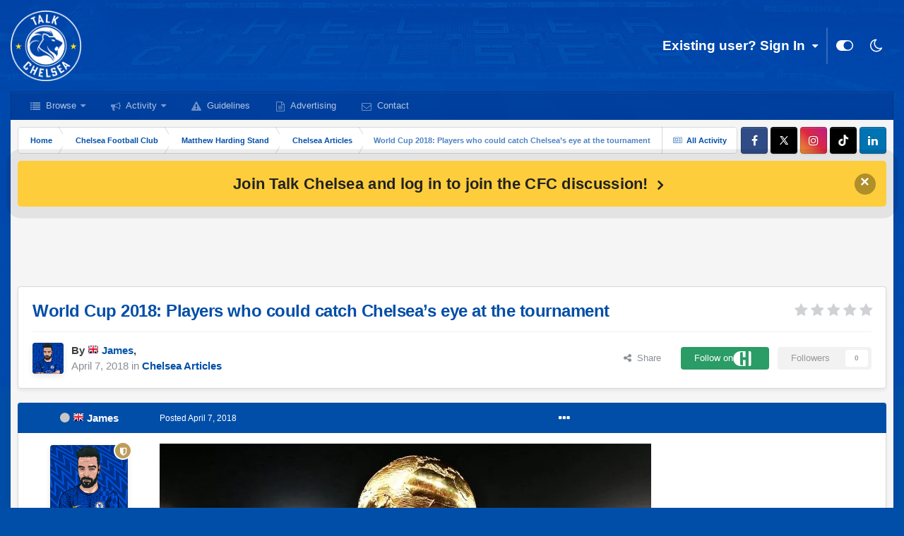

--- FILE ---
content_type: text/html;charset=UTF-8
request_url: https://forum.talkchelsea.net/topic/25363-world-cup-2018-players-who-could-catch-chelsea%E2%80%99s-eye-at-the-tournament/
body_size: 18054
content:
<!DOCTYPE html>
<html id="focus" lang="en-GB" dir="ltr" 
data-focus-guest
data-focus-group-id='2'
data-focus-theme-id='10'
data-focus-alt-theme='9'
data-focus-navigation='dropdown'

data-focus-bg='1'




data-focus-scheme='light'

data-focus-cookie='10'

data-focus-userlinks='sep radius cta'
data-focus-post='margin mobile--no-margin'
data-focus-post-header='background border-v offset'
data-focus-post-controls='wide text'
data-focus-blocks='pages sectiontitle'
data-focus-ui="new-badge guest-alert"
data-focus-uniform="forum-icon sectiontitle" data-globaltemplate="4.7.0">
	<head>
		<meta charset="utf-8">
        
		<title>World Cup 2018: Players who could catch Chelsea’s eye at the tournament - Chelsea Articles - Talk Chelsea Forums</title>
		
			<!-- Google tag (gtag.js) -->
<script async src="https://www.googletagmanager.com/gtag/js?id=G-YVFD5BRDE6"></script>
<script>
  window.dataLayer = window.dataLayer || [];
  function gtag(){dataLayer.push(arguments);}
  gtag('js', new Date());

  gtag('config', 'G-YVFD5BRDE6');
</script>
		
		
		
		

	<meta name="viewport" content="width=device-width, initial-scale=1">


	
	
		<meta property="og:image" content="https://forum.talkchelsea.net/uploads/monthly_2023_07/10945109_AppIcon.png.da6eb095868a84186c3cd3b1f99e09c2.png">
	


	<meta name="twitter:card" content="summary_large_image" />


	
		<meta name="twitter:site" content="@talkchelsea" />
	


	
		
			
				<meta property="og:title" content="World Cup 2018: Players who could catch Chelsea’s eye at the tournament">
			
		
	

	
		
			
				<meta property="og:type" content="website">
			
		
	

	
		
			
				<meta property="og:url" content="https://forum.talkchelsea.net/topic/25363-world-cup-2018-players-who-could-catch-chelsea%E2%80%99s-eye-at-the-tournament/">
			
		
	

	
		
			
				<meta name="description" content="Three players who Chelsea could target after World Cup. Real Madrid, RB Leipzig and Stoke City stars all feature. Do you agree with our selections, Blues? The World Cup not only provides players with an opportunity to pursue the gold-dust of the game. It can also help them place themselves firmly...">
			
		
	

	
		
			
				<meta property="og:description" content="Three players who Chelsea could target after World Cup. Real Madrid, RB Leipzig and Stoke City stars all feature. Do you agree with our selections, Blues? The World Cup not only provides players with an opportunity to pursue the gold-dust of the game. It can also help them place themselves firmly...">
			
		
	

	
		
			
				<meta property="og:updated_time" content="2018-04-07T23:20:50Z">
			
		
	

	
		
			
				<meta property="og:site_name" content="Talk Chelsea Forums">
			
		
	

	
		
			
				<meta property="og:locale" content="en_GB">
			
		
	


	
		<link rel="canonical" href="https://forum.talkchelsea.net/topic/25363-world-cup-2018-players-who-could-catch-chelsea%E2%80%99s-eye-at-the-tournament/" />
	

<link rel="alternate" type="application/rss+xml" title="Feed" href="https://forum.talkchelsea.net/rss/1-feed.xml/" />


<link rel="manifest" href="https://forum.talkchelsea.net/manifest.webmanifest/">
<meta name="msapplication-config" content="https://forum.talkchelsea.net/browserconfig.xml/">
<meta name="msapplication-starturl" content="/">
<meta name="application-name" content="Talk Chelsea">
<meta name="apple-mobile-web-app-title" content="Talk Chelsea">

	<meta name="theme-color" content="#014ea8">


	<meta name="msapplication-TileColor" content="#014ea8">


	<link rel="mask-icon" href="https://forum.talkchelsea.net/uploads/monthly_2023_07/AppIcon.png.6c729708a67e44440b1a65c02deb7a77.svg" color="#014ea8">




	

	
		
			<link rel="icon" sizes="36x36" href="https://forum.talkchelsea.net/uploads/monthly_2023_07/android-chrome-36x36.png">
		
	

	
		
			<link rel="icon" sizes="48x48" href="https://forum.talkchelsea.net/uploads/monthly_2023_07/android-chrome-48x48.png">
		
	

	
		
			<link rel="icon" sizes="72x72" href="https://forum.talkchelsea.net/uploads/monthly_2023_07/android-chrome-72x72.png">
		
	

	
		
			<link rel="icon" sizes="96x96" href="https://forum.talkchelsea.net/uploads/monthly_2023_07/android-chrome-96x96.png">
		
	

	
		
			<link rel="icon" sizes="144x144" href="https://forum.talkchelsea.net/uploads/monthly_2023_07/android-chrome-144x144.png">
		
	

	
		
			<link rel="icon" sizes="192x192" href="https://forum.talkchelsea.net/uploads/monthly_2023_07/android-chrome-192x192.png">
		
	

	
		
			<link rel="icon" sizes="256x256" href="https://forum.talkchelsea.net/uploads/monthly_2023_07/android-chrome-256x256.png">
		
	

	
		
			<link rel="icon" sizes="384x384" href="https://forum.talkchelsea.net/uploads/monthly_2023_07/android-chrome-384x384.png">
		
	

	
		
			<link rel="icon" sizes="512x512" href="https://forum.talkchelsea.net/uploads/monthly_2023_07/android-chrome-512x512.png">
		
	

	
		
			<meta name="msapplication-square70x70logo" content="https://forum.talkchelsea.net/uploads/monthly_2023_07/msapplication-square70x70logo.png"/>
		
	

	
		
			<meta name="msapplication-TileImage" content="https://forum.talkchelsea.net/uploads/monthly_2023_07/msapplication-TileImage.png"/>
		
	

	
		
			<meta name="msapplication-square150x150logo" content="https://forum.talkchelsea.net/uploads/monthly_2023_07/msapplication-square150x150logo.png"/>
		
	

	
		
			<meta name="msapplication-wide310x150logo" content="https://forum.talkchelsea.net/uploads/monthly_2023_07/msapplication-wide310x150logo.png"/>
		
	

	
		
			<meta name="msapplication-square310x310logo" content="https://forum.talkchelsea.net/uploads/monthly_2023_07/msapplication-square310x310logo.png"/>
		
	

	
		
			
				<link rel="apple-touch-icon" href="https://forum.talkchelsea.net/uploads/monthly_2023_07/apple-touch-icon-57x57.png">
			
		
	

	
		
			
				<link rel="apple-touch-icon" sizes="60x60" href="https://forum.talkchelsea.net/uploads/monthly_2023_07/apple-touch-icon-60x60.png">
			
		
	

	
		
			
				<link rel="apple-touch-icon" sizes="72x72" href="https://forum.talkchelsea.net/uploads/monthly_2023_07/apple-touch-icon-72x72.png">
			
		
	

	
		
			
				<link rel="apple-touch-icon" sizes="76x76" href="https://forum.talkchelsea.net/uploads/monthly_2023_07/apple-touch-icon-76x76.png">
			
		
	

	
		
			
				<link rel="apple-touch-icon" sizes="114x114" href="https://forum.talkchelsea.net/uploads/monthly_2023_07/apple-touch-icon-114x114.png">
			
		
	

	
		
			
				<link rel="apple-touch-icon" sizes="120x120" href="https://forum.talkchelsea.net/uploads/monthly_2023_07/apple-touch-icon-120x120.png">
			
		
	

	
		
			
				<link rel="apple-touch-icon" sizes="144x144" href="https://forum.talkchelsea.net/uploads/monthly_2023_07/apple-touch-icon-144x144.png">
			
		
	

	
		
			
				<link rel="apple-touch-icon" sizes="152x152" href="https://forum.talkchelsea.net/uploads/monthly_2023_07/apple-touch-icon-152x152.png">
			
		
	

	
		
			
				<link rel="apple-touch-icon" sizes="180x180" href="https://forum.talkchelsea.net/uploads/monthly_2023_07/apple-touch-icon-180x180.png">
			
		
	




	<meta name="mobile-web-app-capable" content="yes">
	<meta name="apple-touch-fullscreen" content="yes">
	<meta name="apple-mobile-web-app-capable" content="yes">

	
		
	


<link rel="preload" href="//forum.talkchelsea.net/applications/core/interface/font/fontawesome-webfont.woff2?v=4.7.0" as="font" crossorigin="anonymous">
		




	<link rel='stylesheet' href='https://forum.talkchelsea.net/uploads/css_built_10/341e4a57816af3ba440d891ca87450ff_framework.css?v=1747f7668e1755366698' media='all'>

	<link rel='stylesheet' href='https://forum.talkchelsea.net/uploads/css_built_10/05e81b71abe4f22d6eb8d1a929494829_responsive.css?v=1747f7668e1755366698' media='all'>

	<link rel='stylesheet' href='https://forum.talkchelsea.net/uploads/css_built_10/20446cf2d164adcc029377cb04d43d17_flags.css?v=1747f7668e1755366698' media='all'>

	<link rel='stylesheet' href='https://forum.talkchelsea.net/uploads/css_built_10/72f83c71d84327caf917932c957d1930_tthumb.css?v=1747f7668e1755366698' media='all'>

	<link rel='stylesheet' href='https://forum.talkchelsea.net/uploads/css_built_10/1d51b8d06a155de3bd43785d1a5c1831_p_fa_custom.css?v=1747f7668e1755366698' media='all'>

	<link rel='stylesheet' href='https://forum.talkchelsea.net/uploads/css_built_10/1f07fc93e5a88eb9662aad2ed1b8638f_p_fa_icons.css?v=1747f7668e1755366698' media='all'>

	<link rel='stylesheet' href='https://forum.talkchelsea.net/uploads/css_built_10/d14a8ad0e72dc9945269c56cd5eee80e_p_fa_messages.css?v=1747f7668e1755366698' media='all'>

	<link rel='stylesheet' href='https://forum.talkchelsea.net/uploads/css_built_10/362d5bfc7f82414eaac3322418568b58_p_fa_topics.css?v=1747f7668e1755366698' media='all'>

	<link rel='stylesheet' href='https://forum.talkchelsea.net/uploads/css_built_10/91e40ca6a6f2868db81edf9979fe5d78_p_fa_footer.css?v=1747f7668e1755366698' media='all'>

	<link rel='stylesheet' href='https://forum.talkchelsea.net/uploads/css_built_10/4e945759126c61888d33f2e28da01fa7_p_fa_help_center.css?v=1747f7668e1755366698' media='all'>

	<link rel='stylesheet' href='https://forum.talkchelsea.net/uploads/css_built_10/90eb5adf50a8c640f633d47fd7eb1778_core.css?v=1747f7668e1755366698' media='all'>

	<link rel='stylesheet' href='https://forum.talkchelsea.net/uploads/css_built_10/5a0da001ccc2200dc5625c3f3934497d_core_responsive.css?v=1747f7668e1755366698' media='all'>

	<link rel='stylesheet' href='https://forum.talkchelsea.net/uploads/css_built_10/62e269ced0fdab7e30e026f1d30ae516_forums.css?v=1747f7668e1755366698' media='all'>

	<link rel='stylesheet' href='https://forum.talkchelsea.net/uploads/css_built_10/76e62c573090645fb99a15a363d8620e_forums_responsive.css?v=1747f7668e1755366698' media='all'>

	<link rel='stylesheet' href='https://forum.talkchelsea.net/uploads/css_built_10/ebdea0c6a7dab6d37900b9190d3ac77b_topics.css?v=1747f7668e1755366698' media='all'>





<link rel='stylesheet' href='https://forum.talkchelsea.net/uploads/css_built_10/258adbb6e4f3e83cd3b355f84e3fa002_custom.css?v=1747f7668e1755366698' media='all'>




		
<script type='text/javascript'>
var focusHtml = document.getElementById('focus');
var cookieId = focusHtml.getAttribute('data-focus-cookie');

//	['setting-name', enabled-by-default, has-toggle]
var focusSettings = [
	
 
	
	['fluid', 1, 1],
	['larger-font-size', 0, 1],
	['sticky-author-panel', 0, 1],
	['sticky-sidebar', 0, 1],
	['flip-sidebar', 0, 1],
	
	
]; 
for(var i = 0; i < focusSettings.length; i++) {
	var settingName = focusSettings[i][0];
	var isDefault = focusSettings[i][1];
	var allowToggle = focusSettings[i][2];
	if(allowToggle){
		var choice = localStorage.getItem(settingName);
		if( (choice === '1') || (!choice && (isDefault)) ){
			focusHtml.classList.add('enable--' + settingName + '');
		}
	} else if(isDefault){
		focusHtml.classList.add('enable--' + settingName + '');
	}
}


</script>

 
		
		
		

	
	<link rel='shortcut icon' href='https://forum.talkchelsea.net/uploads/monthly_2023_07/10945109_AppIcon.png' type="image/png">

		
 
     <script async src="https://pagead2.googlesyndication.com/pagead/js/adsbygoogle.js?client=ca-pub-9766068040688018"
     crossorigin="anonymous"></script>
	
	<link rel="stylesheet" href="https://forum.talkchelsea.net/uploads/set_resources_10/61cb7b6a5073406ccaf9a5c1c7ce5794_material_icons.min.css">

<style>

</style></head>
	<body class="ipsApp ipsApp_front ipsJS_none ipsClearfix" data-controller="core.front.core.app"  data-message=""  data-pageapp="forums" data-pagelocation="front" data-pagemodule="forums" data-pagecontroller="topic" data-pageid="25363"   >
		
        

        
		<a href="#ipsLayout_mainArea" class="ipsHide" title="Go to main content on this page" accesskey="m">Jump to content</a>
      
      	           
      
		
<ul id='elMobileNav' class='ipsResponsive_hideDesktop' data-controller='core.front.core.mobileNav'>
	
		
			
			
				
				
			
				
				
			
				
					<li id='elMobileBreadcrumb'>
						<a href='https://forum.talkchelsea.net/forum/9-chelsea-articles/'>
							<span>Chelsea Articles</span>
						</a>
					</li>
				
				
			
				
				
			
		
	
  
	<li class='elMobileNav__home'>
		<a href='https://forum.talkchelsea.net/'><i class="fa fa-home" aria-hidden="true"></i></a>
	</li>
	
	
	<li >
		<a data-action="defaultStream" href='https://forum.talkchelsea.net/discover/'><i class="fa fa-newspaper-o" aria-hidden="true"></i></a>
	</li>

	

	

	
<li data-focus-editor>
	<a href='#'>
		<i class='fa fa-toggle-on'></i>
	</a>
</li>
<li data-focus-toggle-theme>
	<a href='#'>
		<i class='fa'></i>
	</a>
</li>
  	
	<li data-ipsDrawer data-ipsDrawer-drawerElem='#elMobileDrawer'>
		<a href='#'>
			
			
				
			
			
			
			<i class='fa fa-navicon'></i>
		</a>
	</li>
</ul>
		
<div class='focus-mobile-search'>
	<div class='focus-mobile-search__close' data-class='display--focus-mobile-search'><i class="fa fa-times" aria-hidden="true"></i></div>
</div>
		<div id="ipsLayout_header">
			<header class="focus-header">
				<div class="ipsLayout_container">
					<div class="focus-header-align">
						
<a class='focus-logo' href='https://forum.talkchelsea.net/' accesskey='1'>
	<span class='focus-logo__image pulse'>
			<div class="ipsResponsive_showDesktop">
               <img src="https://forum.talkchelsea.net/uploads/headers/logo25-26.png" style="height: 100px;margin-left: 22px;" alt="talk chelsea forums" title="talk chelsea forums" >
            </div>
            <div class="ipsResponsive_hideDesktop">
               <img src="https://forum.talkchelsea.net/uploads/headers/logo25-26.png" style="height: 90px;padding: 8px 0 6px 0" alt="talk chelsea forums" title="talk chelsea forums" height="100px">
            </div>
	</span>
</a>
						
							<div class="focus-user">

	<ul id="elUserNav" class="ipsList_inline cSignedOut ipsResponsive_showDesktop">
		<li id="elSignInLink">
			<a href="https://forum.talkchelsea.net/login/" data-ipsmenu-closeonclick="false" data-ipsmenu id="elUserSignIn">
				Existing user? Sign In  <i class="fa fa-caret-down"></i>
			</a>
			
<div id='elUserSignIn_menu' class='ipsMenu ipsMenu_auto ipsHide'>
	<form accept-charset='utf-8' method='post' action='https://forum.talkchelsea.net/login/'>
		<input type="hidden" name="csrfKey" value="3875da8c1a13203ad5cb0a0bb94849ac">
		<input type="hidden" name="ref" value="aHR0cHM6Ly9mb3J1bS50YWxrY2hlbHNlYS5uZXQvdG9waWMvMjUzNjMtd29ybGQtY3VwLTIwMTgtcGxheWVycy13aG8tY291bGQtY2F0Y2gtY2hlbHNlYSVFMiU4MCU5OXMtZXllLWF0LXRoZS10b3VybmFtZW50Lw==">
		<div data-role="loginForm">
			
			
			
				
<div class="ipsPad ipsForm ipsForm_vertical">
	<h4 class="ipsType_sectionHead">Sign In</h4>
	<br><br>
	<ul class='ipsList_reset'>
		<li class="ipsFieldRow ipsFieldRow_noLabel ipsFieldRow_fullWidth">
			
			
				<input type="email" placeholder="Email Address" name="auth" autocomplete="email">
			
		</li>
		<li class="ipsFieldRow ipsFieldRow_noLabel ipsFieldRow_fullWidth">
			<input type="password" placeholder="Password" name="password" autocomplete="current-password">
		</li>
		<li class="ipsFieldRow ipsFieldRow_checkbox ipsClearfix">
			<span class="ipsCustomInput">
				<input type="checkbox" name="remember_me" id="remember_me_checkbox" value="1" checked aria-checked="true">
				<span></span>
			</span>
			<div class="ipsFieldRow_content">
				<label class="ipsFieldRow_label" for="remember_me_checkbox">Remember me</label>
				<span class="ipsFieldRow_desc">Not recommended on shared computers</span>
			</div>
		</li>
		<li class="ipsFieldRow ipsFieldRow_fullWidth">
			<button type="submit" name="_processLogin" value="usernamepassword" class="ipsButton ipsButton_primary ipsButton_small" id="elSignIn_submit">Sign In</button>
			
				<p class="ipsType_right ipsType_small">
					
						<a href='https://forum.talkchelsea.net/lostpassword/' data-ipsDialog data-ipsDialog-title='Forgot your password?'>
					
					Forgot your password?</a>
				</p>
			
		</li>
	</ul>
</div>
			
		</div>
	</form>
</div>
		</li>
		
		
<li class='elUserNav_sep'></li>
<li class='cUserNav_icon ipsJS_show' data-focus-editor>
	<a href='#' data-ipsTooltip>
		<i class='fa fa-toggle-on'></i>
	</a>
</li>
<li class='cUserNav_icon ipsJS_show' data-focus-toggle-theme>
	<a href='#' data-ipsTooltip>
		<i class='fa'></i>
	</a>
</li>

 
	</ul>
</div>
						
					</div>
				</div>
			</header>
         
			<div class="ipsLayout_container ipsResponsive_showDesktop">
				<div class="focus-nav-bar">
					<div class="ipsLayout_container ipsFlex ipsFlex-jc:between ipsFlex-ai:center">
						<div class="focus-nav">

	<nav  class=' ipsResponsive_showDesktop'>
		<div class='ipsNavBar_primary ipsNavBar_primary--loading ipsLayout_container '>
			<ul data-role="primaryNavBar" class='ipsClearfix'>
				


	
		
		
		<li  id='elNavSecondary_1' data-role="navBarItem" data-navApp="core" data-navExt="CustomItem">
			
			
				<a href="https://forum.talkchelsea.net"  data-navItem-id="1" >
					Browse<span class='ipsNavBar_active__identifier'></span>
				</a>
			
			
				<ul class='ipsNavBar_secondary ipsHide' data-role='secondaryNavBar'>
					


	
		
		
		<li  id='elNavSecondary_36' data-role="navBarItem" data-navApp="core" data-navExt="CustomItem">
			
			
				<a href="https://forum.talkchelsea.net/privacy/"  data-navItem-id="36" >
					Privacy Policy<span class='ipsNavBar_active__identifier'></span>
				</a>
			
			
		</li>
	
	

	
		
		
		<li  id='elNavSecondary_11' data-role="navBarItem" data-navApp="core" data-navExt="StaffDirectory">
			
			
				<a href="https://forum.talkchelsea.net/staff/"  data-navItem-id="11" >
					Staff<span class='ipsNavBar_active__identifier'></span>
				</a>
			
			
		</li>
	
	

	
		
		
		<li  id='elNavSecondary_26' data-role="navBarItem" data-navApp="core" data-navExt="Leaderboard">
			
			
				<a href="https://forum.talkchelsea.net/leaderboard/"  data-navItem-id="26" >
					Leaderboard<span class='ipsNavBar_active__identifier'></span>
				</a>
			
			
		</li>
	
	

	
		
		
		<li  id='elNavSecondary_12' data-role="navBarItem" data-navApp="core" data-navExt="OnlineUsers">
			
			
				<a href="https://forum.talkchelsea.net/online/"  data-navItem-id="12" >
					Online Users<span class='ipsNavBar_active__identifier'></span>
				</a>
			
			
		</li>
	
	

					<li class='ipsHide' id='elNavigationMore_1' data-role='navMore'>
						<a href='#' data-ipsMenu data-ipsMenu-appendTo='#elNavigationMore_1' id='elNavigationMore_1_dropdown'>More <i class='fa fa-caret-down'></i></a>
						<ul class='ipsHide ipsMenu ipsMenu_auto' id='elNavigationMore_1_dropdown_menu' data-role='moreDropdown'></ul>
					</li>
				</ul>
			
		</li>
	
	

	
		
		
		<li  id='elNavSecondary_2' data-role="navBarItem" data-navApp="core" data-navExt="CustomItem">
			
			
				<a href="https://forum.talkchelsea.net/discover/"  data-navItem-id="2" >
					Activity<span class='ipsNavBar_active__identifier'></span>
				</a>
			
			
				<ul class='ipsNavBar_secondary ipsHide' data-role='secondaryNavBar'>
					


	
		
		
		<li  id='elNavSecondary_3' data-role="navBarItem" data-navApp="core" data-navExt="AllActivity">
			
			
				<a href="https://forum.talkchelsea.net/discover/"  data-navItem-id="3" >
					All Activity<span class='ipsNavBar_active__identifier'></span>
				</a>
			
			
		</li>
	
	

	
	

	
	

	
	

	
		
		
		<li  id='elNavSecondary_7' data-role="navBarItem" data-navApp="core" data-navExt="Search">
			
			
				<a href="https://forum.talkchelsea.net/search/"  data-navItem-id="7" >
					Search<span class='ipsNavBar_active__identifier'></span>
				</a>
			
			
		</li>
	
	

					<li class='ipsHide' id='elNavigationMore_2' data-role='navMore'>
						<a href='#' data-ipsMenu data-ipsMenu-appendTo='#elNavigationMore_2' id='elNavigationMore_2_dropdown'>More <i class='fa fa-caret-down'></i></a>
						<ul class='ipsHide ipsMenu ipsMenu_auto' id='elNavigationMore_2_dropdown_menu' data-role='moreDropdown'></ul>
					</li>
				</ul>
			
		</li>
	
	

	
		
		
		<li  id='elNavSecondary_10' data-role="navBarItem" data-navApp="core" data-navExt="Guidelines">
			
			
				<a href="https://forum.talkchelsea.net/guidelines/"  data-navItem-id="10" >
					Guidelines<span class='ipsNavBar_active__identifier'></span>
				</a>
			
			
		</li>
	
	

	
		
		
		<li  id='elNavSecondary_21' data-role="navBarItem" data-navApp="core" data-navExt="CustomItem">
			
			
				<a href="http://www.talkchelsea.net/contact/advertising"  data-navItem-id="21" >
					Advertising<span class='ipsNavBar_active__identifier'></span>
				</a>
			
			
		</li>
	
	

	
		
		
		<li  id='elNavSecondary_22' data-role="navBarItem" data-navApp="core" data-navExt="CustomItem">
			
			
				<a href="http://www.talkchelsea.net/contact"  data-navItem-id="22" >
					Contact<span class='ipsNavBar_active__identifier'></span>
				</a>
			
			
		</li>
	
	

				
				<li class="focus-nav__more focus-nav__more--hidden">
					<a href="#"> More <span class='ipsNavBar_active__identifier'></span></a>
					<ul class='ipsNavBar_secondary'></ul>
				</li>
				
			</ul>
			

		</div>
	</nav>
</div>
						
							<div class="focus-search"> </div>
						
					</div>
				</div>
			</div>
		</div>
		<main id="ipsLayout_body" class="ipsLayout_container pcApp-enabled">
			<div class="focus-content">
				<div class="focus-content-padding">
					<div id="ipsLayout_contentArea">
						<div class="focus-precontent">
							<div class="focus-breadcrumb">
								
<nav class='ipsBreadcrumb ipsBreadcrumb_top ipsFaded_withHover'>
	

	<ul class='ipsList_inline ipsPos_right'>
		
		<li >
			<a data-action="defaultStream" class='ipsType_light '  href='https://forum.talkchelsea.net/discover/'><i class="fa fa-newspaper-o" aria-hidden="true"></i> <span>All Activity</span></a>
		</li>
		
	</ul>

	<ul data-role="breadcrumbList">
		<li>
			<a title="Home" href='https://forum.talkchelsea.net/'>
				<span>Home <i class='fa fa-angle-right'></i></span>
			</a>
		</li>
		
		
			<li>
				
					<a href='https://forum.talkchelsea.net/forum/5-chelsea-football-club/'>
						<span>Chelsea Football Club <i class='fa fa-angle-right' aria-hidden="true"></i></span>
					</a>
				
			</li>
		
			<li>
				
					<a href='https://forum.talkchelsea.net/forum/6-matthew-harding-stand/'>
						<span>Matthew Harding Stand <i class='fa fa-angle-right' aria-hidden="true"></i></span>
					</a>
				
			</li>
		
			<li>
				
					<a href='https://forum.talkchelsea.net/forum/9-chelsea-articles/'>
						<span>Chelsea Articles <i class='fa fa-angle-right' aria-hidden="true"></i></span>
					</a>
				
			</li>
		
			<li>
				
					World Cup 2018: Players who could catch Chelsea’s eye at the tournament
				
			</li>
		
	</ul>
</nav>
								

<ul class='focus-social focus-social--iconOnly'>
	<li><a href='https://www.facebook.com/talkchelsea' target="_blank" rel="noopener"><span>Facebook</span></a></li>
<li><a href='https://www.x.com/talkchelsea' target="_blank" rel="noopener"><span>X</span></a></li>
<li><a href='https://www.instagram.com/talkchelsea' target="_blank" rel="noopener"><span>Instagram</span></a></li>
<li><a href='https://www.tiktok.com/@talkchelsea' target="_blank" rel="noopener"><span>TikTok</span></a></li>
<li><a href='https://www.linkedin.com/company/talkchelsea' target="_blank" rel="noopener"><span>LinkedIn</span></a></li>
</ul>

							</div>
						</div>
						


<div class='cAnnouncements' data-controller="core.front.core.announcementBanner" >
	
	<div class='cAnnouncementPageTop ipsJS_hide ipsAnnouncement ipsMessage_general' data-announcementId="4">
        
        <a href='https://forum.talkchelsea.net/register/' rel='noopener'>Join Talk Chelsea and log in to join the CFC discussion!</a>
        

		<a style="font-size: 22px;font-weight: 700;" href='#' data-role="dismissAnnouncement"><span style="margin-top:-5px">×</span></a>
	</div>
	
</div>



                   
						<div id="ipsLayout_contentWrapper">
                           
							
							<div id="ipsLayout_mainArea">
                              <div class="googleadtop">	<div class="ipsResponsive_showDesktop ipsResponsive_hidePhone">
<div style="margin-bottom: 5px;text-align: center;text-align: -webkit-center;">
<script async src="https://pagead2.googlesyndication.com/pagead/js/adsbygoogle.js?client=ca-pub-9766068040688018"
crossorigin="anonymous"></script>
<!-- TC Header -->
<ins class="adsbygoogle"
style="display:inline-block;width:728px;height:90px"
data-ad-client="ca-pub-9766068040688018"
data-ad-slot="3305562256"></ins>
<script>
(adsbygoogle = window.adsbygoogle || []).push({});
</script>
</div>
</div>

<div class="ipsResponsive_showPhone ipsResponsive_hideDesktop">
<div style="margin-top: -15px;text-align: center;text-align: -webkit-center;">
<script async src="https://pagead2.googlesyndication.com/pagead/js/adsbygoogle.js?client=ca-pub-9766068040688018"
     crossorigin="anonymous"></script>
<!-- TC Header Mobile -->
<ins class="adsbygoogle"
     style="display:inline-block;width:320px;height:100px"
     data-ad-client="ca-pub-9766068040688018"
     data-ad-slot="6445869442"></ins>
<script>
     (adsbygoogle = window.adsbygoogle || []).push({});
</script>
</div>
</div></div>
                              
                              <style type="text/css">
                                  .googleadtop {
                                      margin-top:1px;
                                  }
  
                                  @media screen and (max-width: 700px) and (min-width: 100px) {
                                      .googleadtop {
                                          margin-top:3px;
                                          margin-bottom:3px;
                                  }
                                  }
                              </style>
 
								
								
								
								

	



								


<div class="ipsPageHeader ipsResponsive_pull ipsBox ipsPadding sm:ipsPadding:half ipsMargin_bottom">
		
	
	<div class="ipsFlex ipsFlex-ai:center ipsFlex-fw:wrap ipsGap:4">
		<div class="ipsFlex-flex:11">
			<h1 class="ipsType_pageTitle ipsContained_container">
				

				
				
					<span class="ipsType_break ipsContained">
						<span>World Cup 2018: Players who could catch Chelsea’s eye at the tournament</span>
					
</span>
				
			</h1>
			
			
		</div>
		
			<div class="ipsFlex-flex:00 ipsType_light">
				
				
<div  class='ipsClearfix ipsRating  ipsRating_veryLarge'>
	
	<ul class='ipsRating_collective'>
		
			
				<li class='ipsRating_off'>
					<i class='fa fa-star'></i>
				</li>
			
		
			
				<li class='ipsRating_off'>
					<i class='fa fa-star'></i>
				</li>
			
		
			
				<li class='ipsRating_off'>
					<i class='fa fa-star'></i>
				</li>
			
		
			
				<li class='ipsRating_off'>
					<i class='fa fa-star'></i>
				</li>
			
		
			
				<li class='ipsRating_off'>
					<i class='fa fa-star'></i>
				</li>
			
		
	</ul>
</div>
			</div>
		
	</div>
	<hr class="ipsHr">
	<div class="ipsPageHeader__meta ipsFlex ipsFlex-jc:between ipsFlex-ai:center ipsFlex-fw:wrap ipsGap:3">
		<div class="ipsFlex-flex:11">
			<div class="ipsPhotoPanel ipsPhotoPanel_mini ipsPhotoPanel_notPhone ipsClearfix">
				


	<a href="https://forum.talkchelsea.net/profile/1-james/" rel="nofollow" data-ipshover data-ipshover-width="370" data-ipshover-target="https://forum.talkchelsea.net/profile/1-james/?do=hovercard"  class="ipsUserPhoto ipsUserPhoto_mini" title="Go to James's profile">
		
<img src="https://forum.talkchelsea.net/uploads/monthly_2025_08/2421415.thumb.png.ba62b5aa370447d9ce386dfda5f8d927.png" alt="James" itemprop="image"> 

	</a>

				<div>
					<p class="ipsType_reset ipsType_blendLinks">
						<span class="ipsType_normal">
						
							<strong>By 




	
		
		
		<a data-ipsTooltip data-ipsTooltip-label="United Kingdom" data-ipsDialog data-ipsDialog-title='Members from United Kingdom' href="https://forum.talkchelsea.net/countries/?do=country&amp;country=gb">
			<i class="ipsFlag ipsFlag-gb"></i>
		</a>
	
<a href="https://forum.talkchelsea.net/profile/1-james/" rel="nofollow" data-ipshover data-ipshover-width="370" data-ipshover-target="https://forum.talkchelsea.net/profile/1-james/?do=hovercard&amp;referrer=https%253A%252F%252Fforum.talkchelsea.net%252Ftopic%252F25363-world-cup-2018-players-who-could-catch-chelsea%2525E2%252580%252599s-eye-at-the-tournament%252F" title="Go to James's profile" class="ipsType_break"><span style="color: #0656ab"><strong>James</strong></span></a>, </strong><br>
							<span class="ipsType_light"><time datetime='2018-04-07T23:20:50Z' title='07/04/18 23:20' data-short='7 yr'>April 7, 2018</time> in <a href="https://forum.talkchelsea.net/forum/9-chelsea-articles/">

<span style="font-weight: bold;color: rgb(var(--theme-link));" 


style="background-color: #014ea8; color: #ffffff;"
>Chelsea Articles</span>
</a></span>
						
						</span>
					</p>
				</div>
			</div>
		</div>
		
			<div class="ipsFlex-flex:01 ipsResponsive_hidePhone">
				<div class="ipsFlex ipsFlex-ai:center ipsFlex-jc:center ipsGap:3 ipsGap_row:0">
					
						


    <a href='#elShareItem_788537684_menu' id='elShareItem_788537684' data-ipsMenu class='ipsShareButton ipsButton ipsButton_verySmall ipsButton_link ipsButton_link--light'>
        <span><i class='fa fa-share-alt'></i></span> &nbsp;Share
    </a>

    <div class='ipsPadding ipsMenu ipsMenu_auto ipsHide' id='elShareItem_788537684_menu' data-controller="core.front.core.sharelink">
        <ul class='ipsList_inline'>
            
                <li>
<a href="https://www.linkedin.com/shareArticle?mini=true&amp;url=https%3A%2F%2Fforum.talkchelsea.net%2Ftopic%2F25363-world-cup-2018-players-who-could-catch-chelsea%25E2%2580%2599s-eye-at-the-tournament%2F&amp;title=World+Cup+2018%3A+Players+who+could+catch+Chelsea%E2%80%99s+eye+at+the+tournament" rel="nofollow noopener" class="cShareLink cShareLink_linkedin" target="_blank" data-role="shareLink" title='Share on LinkedIn' data-ipsTooltip>
	<i class="fa fa-linkedin"></i>
</a></li>
            
                <li>
<style>
	.cShareLink_whatsapp { background: #008b00; }
</style>
<a href="whatsapp://send?text=World%20Cup%202018%3A%20Players%20who%20could%20catch%20Chelsea%E2%80%99s%20eye%20at%20the%20tournament https%3A%2F%2Fforum.talkchelsea.net%2Ftopic%2F25363-world-cup-2018-players-who-could-catch-chelsea%25E2%2580%2599s-eye-at-the-tournament%2F" class=" cShareLink cShareLink_whatsapp" target="_blank" data-role="shareLink" title='Share on Whatsapp' data-ipsTooltip rel="noopener">
	<i class="fa fa-whatsapp"></i>
</a></li>
            
                <li>
<a href="https://x.com/share?url=https%3A%2F%2Fforum.talkchelsea.net%2Ftopic%2F25363-world-cup-2018-players-who-could-catch-chelsea%2525E2%252580%252599s-eye-at-the-tournament%2F" class="cShareLink cShareLink_x" target="_blank" data-role="shareLink" title='Share on X' data-ipsTooltip rel='nofollow noopener'>
    <i class="fa fa-x"></i>
</a></li>
            
                <li>
<a href="https://www.facebook.com/sharer/sharer.php?u=https%3A%2F%2Fforum.talkchelsea.net%2Ftopic%2F25363-world-cup-2018-players-who-could-catch-chelsea%25E2%2580%2599s-eye-at-the-tournament%2F" class="cShareLink cShareLink_facebook" target="_blank" data-role="shareLink" title='Share on Facebook' data-ipsTooltip rel='noopener nofollow'>
	<i class="fa fa-facebook"></i>
</a></li>
            
                <li>
<a href="https://www.reddit.com/submit?url=https%3A%2F%2Fforum.talkchelsea.net%2Ftopic%2F25363-world-cup-2018-players-who-could-catch-chelsea%25E2%2580%2599s-eye-at-the-tournament%2F&amp;title=World+Cup+2018%3A+Players+who+could+catch+Chelsea%E2%80%99s+eye+at+the+tournament" rel="nofollow noopener" class="cShareLink cShareLink_reddit" target="_blank" title='Share on Reddit' data-ipsTooltip>
	<i class="fa fa-reddit"></i>
</a></li>
            
                <li>
<a href="/cdn-cgi/l/email-protection#[base64]" rel='nofollow' class='cShareLink cShareLink_email' title='Share via email' data-ipsTooltip>
	<i class="fa fa-envelope"></i>
</a></li>
            
                <li>
<a href="https://pinterest.com/pin/create/button/?url=https://forum.talkchelsea.net/topic/25363-world-cup-2018-players-who-could-catch-chelsea%25E2%2580%2599s-eye-at-the-tournament/&amp;media=https://forum.talkchelsea.net/uploads/monthly_2023_07/10945109_AppIcon.png.da6eb095868a84186c3cd3b1f99e09c2.png" class="cShareLink cShareLink_pinterest" rel="nofollow noopener" target="_blank" data-role="shareLink" title='Share on Pinterest' data-ipsTooltip>
	<i class="fa fa-pinterest"></i>
</a></li>
            
        </ul>
        
            <hr class='ipsHr'>
            <button class='ipsHide ipsButton ipsButton_verySmall ipsButton_light ipsButton_fullWidth ipsMargin_top:half' data-controller='core.front.core.webshare' data-role='webShare' data-webShareTitle='World Cup 2018: Players who could catch Chelsea’s eye at the tournament' data-webShareText='World Cup 2018: Players who could catch Chelsea’s eye at the tournament' data-webShareUrl='https://forum.talkchelsea.net/topic/25363-world-cup-2018-players-who-could-catch-chelsea%E2%80%99s-eye-at-the-tournament/'>More sharing options...</button>
        
    </div>

					
					



					


	<div style="display:inline-block;">
		

<a data-ipsdialog class="chFollow ipsFollow ipsButton ipsButton_verySmall" href="https://forum.talkchelsea.net/hive/follow/" title="Follow on Community Hive"> 
    
        <span>
            Follow on
            <i class="fa chLogo"></i>
        </span>
    
</a>
	</div>


<div data-followApp='forums' data-followArea='topic' data-followID='25363' data-controller='core.front.core.followButton'>
	

	<a href='https://forum.talkchelsea.net/login/' rel="nofollow" class="ipsFollow ipsPos_middle ipsButton ipsButton_light ipsButton_verySmall ipsButton_disabled" data-role="followButton" data-ipsTooltip title='Sign in to follow this'>
		<span>Followers</span>
		<span class='ipsCommentCount'>0</span>
	</a>

</div>
				</div>
			</div>
					
	</div>
	
	
</div>








<div class="ipsClearfix">
	<ul class="ipsToolList ipsToolList_horizontal ipsClearfix ipsSpacer_both ipsResponsive_hidePhone">
		
		
		
	</ul>
</div>

<div id="comments" data-controller="core.front.core.commentFeed,forums.front.topic.view, core.front.core.ignoredComments" data-autopoll data-baseurl="https://forum.talkchelsea.net/topic/25363-world-cup-2018-players-who-could-catch-chelsea%E2%80%99s-eye-at-the-tournament/" data-lastpage data-feedid="topic-25363" class="cTopic ipsClear ipsSpacer_top">
	
			
	

	

<div data-controller='core.front.core.recommendedComments' data-url='https://forum.talkchelsea.net/topic/25363-world-cup-2018-players-who-could-catch-chelsea%E2%80%99s-eye-at-the-tournament/?recommended=comments' class='ipsRecommendedComments ipsHide'>
	<div data-role="recommendedComments">
		<h2 class='ipsType_sectionHead ipsType_large ipsType_bold ipsMargin_bottom'>Recommended Posts</h2>
		
	</div>
</div>
	
	<div id="elPostFeed" data-role="commentFeed" data-controller="core.front.core.moderation" >
		<form action="https://forum.talkchelsea.net/topic/25363-world-cup-2018-players-who-could-catch-chelsea%E2%80%99s-eye-at-the-tournament/?csrfKey=3875da8c1a13203ad5cb0a0bb94849ac&amp;do=multimodComment" method="post" data-ipspageaction data-role="moderationTools">
			
			
				

					

					
					




<a id="comment-1345019"></a>
<article  id="elComment_1345019" class="cPost ipsBox ipsResponsive_pull  ipsComment  ipsComment_parent ipsClearfix ipsClear ipsColumns ipsColumns_noSpacing ipsColumns_collapsePhone    ">
	

	

	<div class="cAuthorPane_mobile ipsResponsive_showPhone">
		<div class="cAuthorPane_photo">
			


	<a href="https://forum.talkchelsea.net/profile/1-james/" rel="nofollow" data-ipshover data-ipshover-width="370" data-ipshover-target="https://forum.talkchelsea.net/profile/1-james/?do=hovercard"  class="ipsUserPhoto ipsUserPhoto_large" title="Go to James's profile">
		
<img src="https://forum.talkchelsea.net/uploads/monthly_2025_08/2421415.thumb.png.ba62b5aa370447d9ce386dfda5f8d927.png" alt="James" itemprop="image"> 

	</a>

			
			<span style="display: none" class="cAuthorPane_badge cAuthorPane_badge--moderator" data-ipstooltip title="James is a moderator"></span>
			
		</div>
		<div class="cAuthorPane_content">
			<h3 class="ipsType_sectionHead cAuthorPane_author ipsType_break ipsType_blendLinks ipsTruncate ipsTruncate_line">
				




	
		
		
		<a data-ipsTooltip data-ipsTooltip-label="United Kingdom" data-ipsDialog data-ipsDialog-title='Members from United Kingdom' href="https://forum.talkchelsea.net/countries/?do=country&amp;country=gb">
			<i class="ipsFlag ipsFlag-gb"></i>
		</a>
	
<a href="https://forum.talkchelsea.net/profile/1-james/" rel="nofollow" data-ipshover data-ipshover-width="370" data-ipshover-target="https://forum.talkchelsea.net/profile/1-james/?do=hovercard&amp;referrer=https%253A%252F%252Fforum.talkchelsea.net%252Ftopic%252F25363-world-cup-2018-players-who-could-catch-chelsea%2525E2%252580%252599s-eye-at-the-tournament%252F" title="Go to James's profile" class="ipsType_break">James</a>
				<span class="ipsMargin_left:half">

	
		<a href='https://forum.talkchelsea.net/profile/1-james/reputation/' title="Member's total reputation" data-ipsTooltip class='ipsRepBadge ipsRepBadge_positive'>
	
			<i class='fa fa-plus-circle'></i> 5,400
	
		</a>
	
</span>
			</h3>
			<div class="ipsType_light ipsType_reset">
				<a href="https://forum.talkchelsea.net/topic/25363-world-cup-2018-players-who-could-catch-chelsea%E2%80%99s-eye-at-the-tournament/?do=findComment&amp;comment=1345019" class="ipsType_blendLinks">Posted <time datetime='2018-04-07T23:20:50Z' title='07/04/18 23:20' data-short='7 yr'>April 7, 2018</time></a>
				
			</div>
		</div>
	</div>
	<aside class="ipsComment_author cAuthorPane ipsColumn ipsColumn_medium ipsResponsive_hidePhone">
		<h3 class="ipsType_sectionHead cAuthorPane_author ipsType_blendLinks ipsType_break">

<i style="font-size: 16px" class="fa fa-circle ipsOnlineStatus_offline" data-ipstooltip title="Offline"></i> 

<strong>




	
		
		
		<a data-ipsTooltip data-ipsTooltip-label="United Kingdom" data-ipsDialog data-ipsDialog-title='Members from United Kingdom' href="https://forum.talkchelsea.net/countries/?do=country&amp;country=gb">
			<i class="ipsFlag ipsFlag-gb"></i>
		</a>
	
<a href="https://forum.talkchelsea.net/profile/1-james/" rel="nofollow" data-ipshover data-ipshover-width="370" data-ipshover-target="https://forum.talkchelsea.net/profile/1-james/?do=hovercard&amp;referrer=https%253A%252F%252Fforum.talkchelsea.net%252Ftopic%252F25363-world-cup-2018-players-who-could-catch-chelsea%2525E2%252580%252599s-eye-at-the-tournament%252F" title="Go to James's profile" class="ipsType_break">James</a></strong></h3>

		<ul class="cAuthorPane_info ipsList_reset">
			<li data-role="photo" class="cAuthorPane_photo">
              <div class="cAuthorPane_photoWrap">
				


	<a href="https://forum.talkchelsea.net/profile/1-james/" rel="nofollow" data-ipshover data-ipshover-width="370" data-ipshover-target="https://forum.talkchelsea.net/profile/1-james/?do=hovercard"  class="ipsUserPhoto ipsUserPhoto_large" title="Go to James's profile">
		
<img src="https://forum.talkchelsea.net/uploads/monthly_2025_08/2421415.thumb.png.ba62b5aa370447d9ce386dfda5f8d927.png" alt="James" itemprop="image"> 

	</a>

				
				<span style="position: absolute;top: -3px;background: #bd9d5a;color: #fff" class="cAuthorPane_badge cAuthorPane_badge--moderator" data-ipstooltip title="James is a moderator"></span>
				
                </div>
			</li>
			<li data-role="group"><span style="color: #0656ab"><strong>Admin</strong></span></li>
			
			
				<li data-role="reputation-badge">
					

	
		<a href='https://forum.talkchelsea.net/profile/1-james/reputation/' title="Member's total reputation" data-ipsTooltip class='ipsRepBadge ipsRepBadge_positive'>
	
			<i class='fa fa-plus-circle'></i> 5,400
	
		</a>
	

					
				</li>
				<li data-role="posts" class="ipsType_light">15,328 posts</li>

				
				

	
	<li data-role='custom-field' class='ipsResponsive_hidePhone ipsType_break'>
		
<span style="font-size: 12px; color: #8a8f96"><strong>Fav Player:</strong> <a href="https://forum.talkchelsea.net/search/?q=Estevao" style="color: #8a8f96"><img style="vertical-align: text-top;" src="https://www.talkchelsea.net/images/playernations/Estevao.png" height="16px" width="16px" title="Estevao" alt="Estevao"><a href="https://forum.talkchelsea.net/search/?q=Estevao" style="color: #8a8f96"> Estevao</span>
	</li>
	

			
		


<!--Post Author is Member AND direction toggle is 0 for LTR -->


<!--Month Year-->

<span class="ejd">
<li class="ipsType_light ipsType_small"><i class="fa fa-calendar"></i>
    <span class="ejd_joined">Joined</span> 
    17 Nov 2007
    
</li>
</span>



<!-- **************** -->
<!--Post Author is Member AND direction toggle is 1 for RTL -->
<!-- **************** -->





</ul>
	</aside>
	<div class="ipsColumn ipsColumn_fluid ipsMargin:none">
		

<div id="comment-1345019_wrap" data-controller="core.front.core.comment" data-commentapp="forums" data-commenttype="forums" data-commentid="1345019" data-quotedata="{&quot;userid&quot;:1,&quot;username&quot;:&quot;James&quot;,&quot;timestamp&quot;:1523143250,&quot;contentapp&quot;:&quot;forums&quot;,&quot;contenttype&quot;:&quot;forums&quot;,&quot;contentid&quot;:25363,&quot;contentclass&quot;:&quot;forums_Topic&quot;,&quot;contentcommentid&quot;:1345019}" class="ipsComment_content ipsType_medium">

	<div class="ipsComment_meta ipsType_light ipsFlex ipsFlex-ai:center ipsFlex-jc:between ipsFlex-fd:row-reverse">
		<div class="ipsType_light ipsType_reset ipsType_blendLinks ipsComment_toolWrap">
			<div class="ipsResponsive_hidePhone ipsComment_badges">
				<ul class="ipsList_reset ipsFlex ipsFlex-jc:end ipsFlex-fw:wrap ipsGap:2 ipsGap_row:1">
					
					
					
					
					
				</ul>
			</div>
			<ul class="ipsList_reset ipsComment_tools">
				<li>
					<a href="#elControls_1345019_menu" class="ipsComment_ellipsis" id="elControls_1345019" title="More options..." data-ipsmenu data-ipsmenu-appendto="#comment-1345019_wrap"><i class="fa fa-ellipsis-h"></i></a>
					<ul id="elControls_1345019_menu" class="ipsMenu ipsMenu_narrow ipsHide">
						
						
							<li class="ipsMenu_item"><a href="https://forum.talkchelsea.net/topic/25363-world-cup-2018-players-who-could-catch-chelsea%E2%80%99s-eye-at-the-tournament/" title="Share this post" data-ipsdialog data-ipsdialog-size="narrow" data-ipsdialog-content="#elShareComment_1345019_menu" data-ipsdialog-title="Share this post" id="elSharePost_1345019" data-role="shareComment">Share</a></li>
						
                        
						
						
						
							
								
							
							
							
							
							
							
						
					</ul>
				</li>
				
			</ul>
		</div>

		<div class="ipsType_reset ipsResponsive_hidePhone">
  <a href="https://forum.talkchelsea.net/topic/25363-world-cup-2018-players-who-could-catch-chelsea%E2%80%99s-eye-at-the-tournament/?do=findComment&amp;comment=1345019" rel="nofollow" class="ipsType_blendLinks">Posted <time datetime='2018-04-07T23:20:50Z' title='07/04/18 23:20' data-short='7 yr'>April 7, 2018</time></a>
  
  	
  
  <span class="ipsResponsive_hidePhone">
    
	
  </span>		
</div>
	</div>

	

    

	<div class="cPost_contentWrap">
		
		
<div data-role="commentContent" class="ipsType_normal ipsType_richText ipsPadding_bottom ipsContained" data-controller="core.front.core.lightboxedImages">
			



<img width="696" height="385" src="//forum.talkchelsea.net/applications/core/interface/js/spacer.png" class="webfeedsFeaturedVisual wp-post-image" alt="Fifa World Cup 2018" style="display: block; margin-bottom: 5px; clear:both;max-width: 100%;" data-src="http://www.talkchelsea.net/wp-content/uploads/2018/03/fifa-world-cup-2018-696x385.jpg">Three players who Chelsea could target after World Cup. Real Madrid, RB Leipzig and Stoke City stars all feature. Do you agree with our selections, Blues? The World Cup not only provides players with an opportunity to pursue the gold-dust of the game. It can also help them place themselves firmly in the shop window […]<p><a href="http://www.talkchelsea.net/opinions/world-cup-2018-players-who-could-catch-chelseas-eye-at-tournament/" rel="external">View the full article</a></p>







			
		</div>

		

		
	</div>

	

	



<div class='ipsPadding ipsHide cPostShareMenu' id='elShareComment_1345019_menu'>
	<h5 class='ipsType_normal ipsType_reset'>Link to comment</h5>
	
		
	
	
	<input type='text' value='https://forum.talkchelsea.net/topic/25363-world-cup-2018-players-who-could-catch-chelsea%E2%80%99s-eye-at-the-tournament/' class='ipsField_fullWidth'>

	
	<h5 class='ipsType_normal ipsType_reset ipsSpacer_top'>Share on other sites</h5>
	

	<ul class='ipsList_inline ipsList_noSpacing ipsClearfix' data-controller="core.front.core.sharelink">
		
			<li>
<a href="https://www.linkedin.com/shareArticle?mini=true&amp;url=https%3A%2F%2Fforum.talkchelsea.net%2Ftopic%2F25363-world-cup-2018-players-who-could-catch-chelsea%25E2%2580%2599s-eye-at-the-tournament%2F%3Fdo%3DfindComment%26comment%3D1345019&amp;title=World+Cup+2018%3A+Players+who+could+catch+Chelsea%E2%80%99s+eye+at+the+tournament" rel="nofollow noopener" class="cShareLink cShareLink_linkedin" target="_blank" data-role="shareLink" title='Share on LinkedIn' data-ipsTooltip>
	<i class="fa fa-linkedin"></i>
</a></li>
		
			<li>
<style>
	.cShareLink_whatsapp { background: #008b00; }
</style>
<a href="whatsapp://send?text=World%20Cup%202018%3A%20Players%20who%20could%20catch%20Chelsea%E2%80%99s%20eye%20at%20the%20tournament https%3A%2F%2Fforum.talkchelsea.net%2Ftopic%2F25363-world-cup-2018-players-who-could-catch-chelsea%25E2%2580%2599s-eye-at-the-tournament%2F%3Fdo%3DfindComment%26comment%3D1345019" class=" cShareLink cShareLink_whatsapp" target="_blank" data-role="shareLink" title='Share on Whatsapp' data-ipsTooltip rel="noopener">
	<i class="fa fa-whatsapp"></i>
</a></li>
		
			<li>
<a href="https://x.com/share?url=https%3A%2F%2Fforum.talkchelsea.net%2Ftopic%2F25363-world-cup-2018-players-who-could-catch-chelsea%2525E2%252580%252599s-eye-at-the-tournament%2F%3Fdo%3DfindComment%26comment%3D1345019" class="cShareLink cShareLink_x" target="_blank" data-role="shareLink" title='Share on X' data-ipsTooltip rel='nofollow noopener'>
    <i class="fa fa-x"></i>
</a></li>
		
			<li>
<a href="https://www.facebook.com/sharer/sharer.php?u=https%3A%2F%2Fforum.talkchelsea.net%2Ftopic%2F25363-world-cup-2018-players-who-could-catch-chelsea%25E2%2580%2599s-eye-at-the-tournament%2F%3Fdo%3DfindComment%26comment%3D1345019" class="cShareLink cShareLink_facebook" target="_blank" data-role="shareLink" title='Share on Facebook' data-ipsTooltip rel='noopener nofollow'>
	<i class="fa fa-facebook"></i>
</a></li>
		
			<li>
<a href="https://www.reddit.com/submit?url=https%3A%2F%2Fforum.talkchelsea.net%2Ftopic%2F25363-world-cup-2018-players-who-could-catch-chelsea%25E2%2580%2599s-eye-at-the-tournament%2F%3Fdo%3DfindComment%26comment%3D1345019&amp;title=World+Cup+2018%3A+Players+who+could+catch+Chelsea%E2%80%99s+eye+at+the+tournament" rel="nofollow noopener" class="cShareLink cShareLink_reddit" target="_blank" title='Share on Reddit' data-ipsTooltip>
	<i class="fa fa-reddit"></i>
</a></li>
		
			<li>
<a href="/cdn-cgi/l/email-protection#[base64]" rel='nofollow' class='cShareLink cShareLink_email' title='Share via email' data-ipsTooltip>
	<i class="fa fa-envelope"></i>
</a></li>
		
			<li>
<a href="https://pinterest.com/pin/create/button/?url=https://forum.talkchelsea.net/topic/25363-world-cup-2018-players-who-could-catch-chelsea%25E2%2580%2599s-eye-at-the-tournament/?do=findComment%26comment=1345019&amp;media=https://forum.talkchelsea.net/uploads/monthly_2023_07/10945109_AppIcon.png.da6eb095868a84186c3cd3b1f99e09c2.png" class="cShareLink cShareLink_pinterest" rel="nofollow noopener" target="_blank" data-role="shareLink" title='Share on Pinterest' data-ipsTooltip>
	<i class="fa fa-pinterest"></i>
</a></li>
		
	</ul>


	<hr class='ipsHr'>
	<button class='ipsHide ipsButton ipsButton_small ipsButton_light ipsButton_fullWidth ipsMargin_top:half' data-controller='core.front.core.webshare' data-role='webShare' data-webShareTitle='World Cup 2018: Players who could catch Chelsea’s eye at the tournament' data-webShareText='Three players who Chelsea could target after World Cup. Real Madrid, RB Leipzig and Stoke City stars all feature. Do you agree with our selections, Blues? The World Cup not only provides players with an opportunity to pursue the gold-dust of the game. It can also help them place themselves firmly in the shop window […]View the full article 





' data-webShareUrl='https://forum.talkchelsea.net/topic/25363-world-cup-2018-players-who-could-catch-chelsea%E2%80%99s-eye-at-the-tournament/?do=findComment&amp;comment=1345019'>More sharing options...</button>

	
</div>
</div>

	</div>
</article>

					
					
          			
					
						







<div class="ipsBox cTopicOverview cTopicOverview--inline ipsFlex ipsFlex-fd:row md:ipsFlex-fd:row sm:ipsFlex-fd:column ipsMargin_bottom sm:ipsMargin_bottom:half sm:ipsMargin_top:half ipsResponsive_pull  ipsResponsive_hidePhone ipsResponsive_block" data-controller='forums.front.topic.activity'>

	<div class='cTopicOverview__header ipsAreaBackground_light ipsFlex sm:ipsFlex-fw:wrap sm:ipsFlex-jc:center'>
		<ul class='cTopicOverview__stats ipsPadding ipsMargin:none sm:ipsPadding_horizontal:half ipsFlex ipsFlex-flex:10 ipsFlex-jc:around ipsFlex-ai:center'>
			<li class='cTopicOverview__statItem ipsType_center'>
				<span class='cTopicOverview__statTitle ipsType_light ipsTruncate ipsTruncate_line'>Replies</span>
				<span class='cTopicOverview__statValue'>0</span>
			</li>
			<li class='cTopicOverview__statItem ipsType_center'>
				<span class='cTopicOverview__statTitle ipsType_light ipsTruncate ipsTruncate_line'>Created</span>
				<span class='cTopicOverview__statValue'><time datetime='2018-04-07T23:20:50Z' title='07/04/18 23:20' data-short='7 yr'>7 yr</time></span>
			</li>
			<li class='cTopicOverview__statItem ipsType_center'>
				<span class='cTopicOverview__statTitle ipsType_light ipsTruncate ipsTruncate_line'>Last Reply </span>
				<span class='cTopicOverview__statValue'><time datetime='2018-04-07T23:20:50Z' title='07/04/18 23:20' data-short='7 yr'>7 yr</time></span>
			</li>
		</ul>
		<a href='#' data-action='toggleOverview' class='cTopicOverview__toggle cTopicOverview__toggle--inline ipsType_large ipsType_light ipsPad ipsFlex ipsFlex-ai:center ipsFlex-jc:center'><i class='fa fa-chevron-down'></i></a>
	</div>
	
		<div class='cTopicOverview__preview ipsFlex-flex:10' data-role="preview">
			<div class='cTopicOverview__previewInner ipsPadding_vertical ipsPadding_horizontal ipsResponsive_hidePhone ipsFlex ipsFlex-fd:row'>
				
					<div class='cTopicOverview__section--users ipsFlex-flex:00'>
						<h4 class='ipsType_reset cTopicOverview__sectionTitle ipsType_dark ipsType_uppercase ipsType_noBreak'>Top Posters In This Topic</h4>
						<ul class='cTopicOverview__dataList ipsMargin:none ipsPadding:none ipsList_style:none ipsFlex ipsFlex-jc:between ipsFlex-ai:center'>
							
								<li class="cTopicOverview__dataItem ipsMargin_right ipsFlex ipsFlex-jc:start ipsFlex-ai:center">
									


	<a href="https://forum.talkchelsea.net/profile/1-james/" rel="nofollow" data-ipshover data-ipshover-width="370" data-ipshover-target="https://forum.talkchelsea.net/profile/1-james/?do=hovercard"  class="ipsUserPhoto ipsUserPhoto_tiny" title="Go to James's profile">
		
<img src="https://forum.talkchelsea.net/uploads/monthly_2025_08/2421415.thumb.png.ba62b5aa370447d9ce386dfda5f8d927.png" alt="James" itemprop="image"> 

	</a>

									<p class='ipsMargin:none ipsPadding_left:half ipsPadding_right ipsType_right'>1</p>
								</li>
							
						</ul>
					</div>
				
				
					<div class='cTopicOverview__section--popularDays ipsFlex-flex:00 ipsPadding_left ipsPadding_left:double'>
						<h4 class='ipsType_reset cTopicOverview__sectionTitle ipsType_dark ipsType_uppercase ipsType_noBreak'>Popular Days</h4>
						<ul class='cTopicOverview__dataList ipsMargin:none ipsPadding:none ipsList_style:none ipsFlex ipsFlex-jc:between ipsFlex-ai:center'>
							
								<li class='ipsFlex-flex:10'>
									<a href="https://forum.talkchelsea.net/topic/25363-world-cup-2018-players-who-could-catch-chelsea%E2%80%99s-eye-at-the-tournament/?do=findComment&amp;comment=1345019" rel="nofollow" class='cTopicOverview__dataItem ipsMargin_right ipsType_blendLinks ipsFlex ipsFlex-jc:between ipsFlex-ai:center'>
										<p class='ipsMargin:none'>Apr 8</p>
										<p class='ipsMargin:none ipsMargin_horizontal ipsType_light'>1</p>
									</a>
								</li>
							
						</ul>
					</div>
				
			</div>
		</div>
	
	<div class='cTopicOverview__body ipsPadding ipsHide ipsFlex ipsFlex-flex:11 ipsFlex-fd:column' data-role="overview">
		
			<div class='cTopicOverview__section--users ipsMargin_bottom'>
				<h4 class='ipsType_reset cTopicOverview__sectionTitle ipsType_withHr ipsType_dark ipsType_uppercase ipsMargin_bottom'>Top Posters In This Topic</h4>
				<ul class='cTopicOverview__dataList ipsList_reset ipsFlex ipsFlex-jc:start ipsFlex-ai:center ipsFlex-fw:wrap ipsGap:8 ipsGap_row:5'>
					
						<li class="cTopicOverview__dataItem cTopicOverview__dataItem--split ipsFlex ipsFlex-jc:start ipsFlex-ai:center ipsFlex-flex:11">
							


	<a href="https://forum.talkchelsea.net/profile/1-james/" rel="nofollow" data-ipshover data-ipshover-width="370" data-ipshover-target="https://forum.talkchelsea.net/profile/1-james/?do=hovercard"  class="ipsUserPhoto ipsUserPhoto_tiny" title="Go to James's profile">
		
<img src="https://forum.talkchelsea.net/uploads/monthly_2025_08/2421415.thumb.png.ba62b5aa370447d9ce386dfda5f8d927.png" alt="James" itemprop="image"> 

	</a>

							<p class='ipsMargin:none ipsMargin_left:half cTopicOverview__dataItemInner ipsType_left'>
								<strong class='ipsTruncate ipsTruncate_line'><a href='https://forum.talkchelsea.net/profile/1-james/' class='ipsType_blendLinks'>James</a></strong>
								<span class='ipsType_light'>1 post</span>
							</p>
						</li>
					
				</ul>
			</div>
		
		
			<div class='cTopicOverview__section--popularDays ipsMargin_bottom'>
				<h4 class='ipsType_reset cTopicOverview__sectionTitle ipsType_withHr ipsType_dark ipsType_uppercase ipsMargin_top:half ipsMargin_bottom'>Popular Days</h4>
				<ul class='cTopicOverview__dataList ipsList_reset ipsFlex ipsFlex-jc:start ipsFlex-ai:center ipsFlex-fw:wrap ipsGap:8 ipsGap_row:5'>
					
						<li class='ipsFlex-flex:10'>
							<a href="https://forum.talkchelsea.net/topic/25363-world-cup-2018-players-who-could-catch-chelsea%E2%80%99s-eye-at-the-tournament/?do=findComment&amp;comment=1345019" rel="nofollow" class='cTopicOverview__dataItem ipsType_blendLinks'>
								<p class='ipsMargin:none ipsType_bold'>Apr 8 2018</p>
								<p class='ipsMargin:none ipsType_light'>1 post</p>
							</a>
						</li>
					
				</ul>
			</div>
		
		
		
	</div>
	
		<a href='#' data-action='toggleOverview' class='cTopicOverview__toggle cTopicOverview__toggle--afterStats ipsType_large ipsType_light ipsPad ipsFlex ipsFlex-ai:center ipsFlex-jc:center'><i class='fa fa-chevron-down'></i></a>
	

</div>



					
				
			
			
<input type="hidden" name="csrfKey" value="3875da8c1a13203ad5cb0a0bb94849ac" />


		</form>
	</div>

	
	
	
	
	
		<a id="replyForm"></a>
	<div data-role="replyArea" class="cTopicPostArea ipsBox ipsResponsive_pull ipsPadding cTopicPostArea_noSize ipsSpacer_top" >
			
				
				

<div>
	<input type="hidden" name="csrfKey" value="3875da8c1a13203ad5cb0a0bb94849ac">
	
		<div class='ipsType_center ipsPad'>
			<h2 class='ipsType_pageTitle'>Please sign in to comment</h2>
			<p class='ipsType_light ipsType_normal ipsType_reset ipsSpacer_top ipsSpacer_half'>You will be able to leave a comment after signing in</p>
			<br>
			<br>
			<a href='https://forum.talkchelsea.net/login/?ref=aHR0cHM6Ly9mb3J1bS50YWxrY2hlbHNlYS5uZXQvdG9waWMvMjUzNjMtd29ybGQtY3VwLTIwMTgtcGxheWVycy13aG8tY291bGQtY2F0Y2gtY2hlbHNlYSVFMiU4MCU5OXMtZXllLWF0LXRoZS10b3VybmFtZW50LyNyZXBseUZvcm0=' data-ipsDialog data-ipsDialog-size='medium' data-ipsDialog-remoteVerify="false" data-ipsDialog-title="Sign In Now" class='ipsButton ipsButton_alternate ipsButton_large'>Sign In Now</a>
		</div>
	
</div>
			
		</div>
	

	
		<div class="ipsBox ipsPadding ipsResponsive_pull ipsResponsive_showPhone ipsMargin_top">
			
				<div class="ipsResponsive_noFloat ipsResponsive_block ipsMargin_bottom:half">
					


    <a href='#elShareItem_1201871446_menu' id='elShareItem_1201871446' data-ipsMenu class='ipsShareButton ipsButton ipsButton_verySmall ipsButton_light '>
        <span><i class='fa fa-share-alt'></i></span> &nbsp;Share
    </a>

    <div class='ipsPadding ipsMenu ipsMenu_auto ipsHide' id='elShareItem_1201871446_menu' data-controller="core.front.core.sharelink">
        <ul class='ipsList_inline'>
            
                <li>
<a href="https://www.linkedin.com/shareArticle?mini=true&amp;url=https%3A%2F%2Fforum.talkchelsea.net%2Ftopic%2F25363-world-cup-2018-players-who-could-catch-chelsea%25E2%2580%2599s-eye-at-the-tournament%2F&amp;title=World+Cup+2018%3A+Players+who+could+catch+Chelsea%E2%80%99s+eye+at+the+tournament" rel="nofollow noopener" class="cShareLink cShareLink_linkedin" target="_blank" data-role="shareLink" title='Share on LinkedIn' data-ipsTooltip>
	<i class="fa fa-linkedin"></i>
</a></li>
            
                <li>
<style>
	.cShareLink_whatsapp { background: #008b00; }
</style>
<a href="whatsapp://send?text=World%20Cup%202018%3A%20Players%20who%20could%20catch%20Chelsea%E2%80%99s%20eye%20at%20the%20tournament https%3A%2F%2Fforum.talkchelsea.net%2Ftopic%2F25363-world-cup-2018-players-who-could-catch-chelsea%25E2%2580%2599s-eye-at-the-tournament%2F" class=" cShareLink cShareLink_whatsapp" target="_blank" data-role="shareLink" title='Share on Whatsapp' data-ipsTooltip rel="noopener">
	<i class="fa fa-whatsapp"></i>
</a></li>
            
                <li>
<a href="https://x.com/share?url=https%3A%2F%2Fforum.talkchelsea.net%2Ftopic%2F25363-world-cup-2018-players-who-could-catch-chelsea%2525E2%252580%252599s-eye-at-the-tournament%2F" class="cShareLink cShareLink_x" target="_blank" data-role="shareLink" title='Share on X' data-ipsTooltip rel='nofollow noopener'>
    <i class="fa fa-x"></i>
</a></li>
            
                <li>
<a href="https://www.facebook.com/sharer/sharer.php?u=https%3A%2F%2Fforum.talkchelsea.net%2Ftopic%2F25363-world-cup-2018-players-who-could-catch-chelsea%25E2%2580%2599s-eye-at-the-tournament%2F" class="cShareLink cShareLink_facebook" target="_blank" data-role="shareLink" title='Share on Facebook' data-ipsTooltip rel='noopener nofollow'>
	<i class="fa fa-facebook"></i>
</a></li>
            
                <li>
<a href="https://www.reddit.com/submit?url=https%3A%2F%2Fforum.talkchelsea.net%2Ftopic%2F25363-world-cup-2018-players-who-could-catch-chelsea%25E2%2580%2599s-eye-at-the-tournament%2F&amp;title=World+Cup+2018%3A+Players+who+could+catch+Chelsea%E2%80%99s+eye+at+the+tournament" rel="nofollow noopener" class="cShareLink cShareLink_reddit" target="_blank" title='Share on Reddit' data-ipsTooltip>
	<i class="fa fa-reddit"></i>
</a></li>
            
                <li>
<a href="/cdn-cgi/l/email-protection#[base64]" rel='nofollow' class='cShareLink cShareLink_email' title='Share via email' data-ipsTooltip>
	<i class="fa fa-envelope"></i>
</a></li>
            
                <li>
<a href="https://pinterest.com/pin/create/button/?url=https://forum.talkchelsea.net/topic/25363-world-cup-2018-players-who-could-catch-chelsea%25E2%2580%2599s-eye-at-the-tournament/&amp;media=https://forum.talkchelsea.net/uploads/monthly_2023_07/10945109_AppIcon.png.da6eb095868a84186c3cd3b1f99e09c2.png" class="cShareLink cShareLink_pinterest" rel="nofollow noopener" target="_blank" data-role="shareLink" title='Share on Pinterest' data-ipsTooltip>
	<i class="fa fa-pinterest"></i>
</a></li>
            
        </ul>
        
            <hr class='ipsHr'>
            <button class='ipsHide ipsButton ipsButton_verySmall ipsButton_light ipsButton_fullWidth ipsMargin_top:half' data-controller='core.front.core.webshare' data-role='webShare' data-webShareTitle='World Cup 2018: Players who could catch Chelsea’s eye at the tournament' data-webShareText='World Cup 2018: Players who could catch Chelsea’s eye at the tournament' data-webShareUrl='https://forum.talkchelsea.net/topic/25363-world-cup-2018-players-who-could-catch-chelsea%E2%80%99s-eye-at-the-tournament/'>More sharing options...</button>
        
    </div>

				</div>
			
			<div class="ipsResponsive_noFloat ipsResponsive_block">
				


	<div style="display:inline-block;">
		

<a data-ipsdialog class="chFollow ipsFollow ipsButton ipsButton_verySmall" href="https://forum.talkchelsea.net/hive/follow/" title="Follow on Community Hive"> 
    
        <span>
            Follow on
            <i class="fa chLogo"></i>
        </span>
    
</a>
	</div>


<div data-followApp='forums' data-followArea='topic' data-followID='25363' data-controller='core.front.core.followButton'>
	

	<a href='https://forum.talkchelsea.net/login/' rel="nofollow" class="ipsFollow ipsPos_middle ipsButton ipsButton_light ipsButton_verySmall ipsButton_disabled" data-role="followButton" data-ipsTooltip title='Sign in to follow this'>
		<span>Followers</span>
		<span class='ipsCommentCount'>0</span>
	</a>

</div>
			</div>
			
		</div>
	
</div>



<div class="ipsPager ipsSpacer_top">
	<div class="ipsPager_prev">
		
			<a href="https://forum.talkchelsea.net/forum/9-chelsea-articles/" title="Go to Chelsea Articles" rel="parent">
				<span class="ipsPager_type">Go to topic listing</span>
			</a>
		
	</div>
	
</div>


								


	<div class="cWidgetContainer "  data-role="widgetReceiver" data-orientation="horizontal" data-widgetarea="footer">
		<ul class="ipsList_reset">
			
				
					
					<li class="ipsWidget ipsWidget_horizontal ipsBox  ipsResponsive_block" data-blockid="app_core_activeUsers_ibwii8kxn"  data-blockconfig="true"  data-blocktitle="Recently Browsing" data-blockerrormessage="This block cannot be shown. This could be because it needs configuring, is unable to show on this page, or will show after reloading this page."  data-controller="core.front.widgets.block" data-pc-app="true">
<div data-controller='core.front.core.onlineUsersWidget'>
    <h3 class='ipsType_reset ipsWidget_title'>
         <span style="font-size: 16.0px;font-weight: bold" class='ipsType_reset ipsType_unbold ipsType_medium' data-memberCount="0">0 members</span>
         <span style="font-size: 16.0px" class='ipsType_reset ipsType_unbold ipsType_medium'>are here!</span> 
  </h3>
    <div class='ipsWidget_inner ipsPad'>
        <ul class='ipsList_inline ipsList_csv ipsList_noSpacing ipsType_normal'>
            
                <li class='ipsType_reset ipsType_medium ipsType_light' data-noneOnline>No registered users viewing this page.</li>
            
        </ul>
        
    </div>
</div></li>
				
			
		</ul>
	</div>

							</div>
							


						</div>
					</div>
					
				</div>
				

				
<nav class='ipsBreadcrumb ipsBreadcrumb_bottom ipsFaded_withHover'>
	
		


	<a href='#' id='elRSS' class='ipsPos_right ipsType_large' title='Available RSS feeds' data-ipsTooltip data-ipsMenu data-ipsMenu-above><i class='fa fa-rss-square'></i></a>
	<ul id='elRSS_menu' class='ipsMenu ipsMenu_auto ipsHide'>
		
			<li class='ipsMenu_item'><a title="Feed" href="https://forum.talkchelsea.net/rss/1-feed.xml/">Feed</a></li>
		
	</ul>

	

	<ul class='ipsList_inline ipsPos_right'>
		
		<li >
			<a data-action="defaultStream" class='ipsType_light '  href='https://forum.talkchelsea.net/discover/'><i class="fa fa-newspaper-o" aria-hidden="true"></i> <span>All Activity</span></a>
		</li>
		
	</ul>

	<ul data-role="breadcrumbList">
		<li>
			<a title="Home" href='https://forum.talkchelsea.net/'>
				<span>Home <i class='fa fa-angle-right'></i></span>
			</a>
		</li>
		
		
			<li>
				
					<a href='https://forum.talkchelsea.net/forum/5-chelsea-football-club/'>
						<span>Chelsea Football Club <i class='fa fa-angle-right' aria-hidden="true"></i></span>
					</a>
				
			</li>
		
			<li>
				
					<a href='https://forum.talkchelsea.net/forum/6-matthew-harding-stand/'>
						<span>Matthew Harding Stand <i class='fa fa-angle-right' aria-hidden="true"></i></span>
					</a>
				
			</li>
		
			<li>
				
					<a href='https://forum.talkchelsea.net/forum/9-chelsea-articles/'>
						<span>Chelsea Articles <i class='fa fa-angle-right' aria-hidden="true"></i></span>
					</a>
				
			</li>
		
			<li>
				
					World Cup 2018: Players who could catch Chelsea’s eye at the tournament
				
			</li>
		
	</ul>
</nav>
			</div>
		</main>
		<footer id="ipsLayout_footer" class="ipsClearfix p-ipsFooter">
			<div class="ipsResponsive_showDesktop ipsResponsive_hidePhone ">
<div style="background: rgba(0, 0, 0, 0);padding: 10px 0 5px 0;text-align: center;bottom: 0px;position: fixed;width: 100%;">
<script data-cfasync="false" src="/cdn-cgi/scripts/5c5dd728/cloudflare-static/email-decode.min.js"></script><script async src="https://pagead2.googlesyndication.com/pagead/js/adsbygoogle.js?client=ca-pub-9766068040688018"
     crossorigin="anonymous"></script>
<!-- TC Footer Desktop -->
<ins class="adsbygoogle"
     style="display:inline-block;width:728px;height:90px"
     data-ad-client="ca-pub-9766068040688018"
     data-ad-slot="2820861826"></ins>
<script>
     (adsbygoogle = window.adsbygoogle || []).push({});
</script>
</div>
</div>
			
	<div class="ipsLayout_container">
		<div class="ipsResponsive_showDesktop ipsResponsive_hidePhone ">
<div style="background: rgba(0, 0, 0, 0);padding: 10px 0 5px 0;text-align: center;bottom: 0px;position: fixed;width: 100%;">
<script async src="https://pagead2.googlesyndication.com/pagead/js/adsbygoogle.js?client=ca-pub-9766068040688018"
     crossorigin="anonymous"></script>
<!-- TC Footer Desktop -->
<ins class="adsbygoogle"
     style="display:inline-block;width:728px;height:90px"
     data-ad-client="ca-pub-9766068040688018"
     data-ad-slot="2820861826"></ins>
<script>
     (adsbygoogle = window.adsbygoogle || []).push({});
</script>
</div>
</div>
		

<ul class='ipsList_inline ipsType_center ipsSpacer_top' id="elFooterLinks">
	

	
	
	
	
		<li>
			<a href='#elNavTheme_menu' id='elNavTheme' data-ipsMenu data-ipsMenu-above>Theme <i class='fa fa-caret-down'></i></a>
			<ul id='elNavTheme_menu' class='ipsMenu ipsMenu_selectable ipsHide'>
			
				<li class='ipsMenu_item ipsMenu_itemChecked'>
					<form action="//forum.talkchelsea.net/theme/?csrfKey=3875da8c1a13203ad5cb0a0bb94849ac" method="post">
					<input type="hidden" name="ref" value="aHR0cHM6Ly9mb3J1bS50YWxrY2hlbHNlYS5uZXQvdG9waWMvMjUzNjMtd29ybGQtY3VwLTIwMTgtcGxheWVycy13aG8tY291bGQtY2F0Y2gtY2hlbHNlYSVFMiU4MCU5OXMtZXllLWF0LXRoZS10b3VybmFtZW50Lw==">
					<button type='submit' name='id' value='10' class='ipsButton ipsButton_link ipsButton_link_secondary'>Talk Chelsea  - Day Mode (Default)</button>
					</form>
				</li>
			
				<li class='ipsMenu_item'>
					<form action="//forum.talkchelsea.net/theme/?csrfKey=3875da8c1a13203ad5cb0a0bb94849ac" method="post">
					<input type="hidden" name="ref" value="aHR0cHM6Ly9mb3J1bS50YWxrY2hlbHNlYS5uZXQvdG9waWMvMjUzNjMtd29ybGQtY3VwLTIwMTgtcGxheWVycy13aG8tY291bGQtY2F0Y2gtY2hlbHNlYSVFMiU4MCU5OXMtZXllLWF0LXRoZS10b3VybmFtZW50Lw==">
					<button type='submit' name='id' value='9' class='ipsButton ipsButton_link ipsButton_link_secondary'>Talk Chelsea - Night Mode </button>
					</form>
				</li>
			
			</ul>
		</li>
	
	
		<li><a href='https://forum.talkchelsea.net/privacy/'>Privacy Policy</a></li>
	
	
		<li><a rel="nofollow" href='https://forum.talkchelsea.net/contact/' >Contact Us</a></li>
	
</ul>	


<ul class='focus-social focus-social--iconOnly'>
	<li><a href='https://www.facebook.com/talkchelsea' target="_blank" rel="noopener"><span>Facebook</span></a></li>
<li><a href='https://www.x.com/talkchelsea' target="_blank" rel="noopener"><span>X</span></a></li>
<li><a href='https://www.instagram.com/talkchelsea' target="_blank" rel="noopener"><span>Instagram</span></a></li>
<li><a href='https://www.tiktok.com/@talkchelsea' target="_blank" rel="noopener"><span>TikTok</span></a></li>
<li><a href='https://www.linkedin.com/company/talkchelsea' target="_blank" rel="noopener"><span>LinkedIn</span></a></li>
</ul>



<p id='elCopyright'>
	<span id='elCopyright_userLine'>© 2007-2025 Talk Chelsea</span>
	<a rel='nofollow' title='Invision Community' href='https://www.invisioncommunity.com/'>Powered by Invision Community</a>
</p>
	</div>




          

		</footer>
	
	

	<div class="pcApp pcApp-buttons ipsResponsive_hidePhone ipsResponsive_hideTable">
		<ul>
			
			
				<li>
					<a href="#" class="pcApp-top" data-ipstooltip title='Back to top' style="display: none;">
						<i class="fa fa-angle-up"></i>
					</a>
				</li>
			
			
			
			
			
		</ul>
	</div>


		

<div id="elMobileDrawer" class="ipsDrawer ipsHide">
	<div class="ipsDrawer_menu">
		<a href="#" class="ipsDrawer_close" data-action="close"><span>×</span></a>
		<div class="ipsDrawer_content ipsFlex ipsFlex-fd:column">
			
				<div class="ipsPadding ipsBorder_bottom">
					<ul class="ipsToolList ipsToolList_vertical">
						<li>
							<a href="https://forum.talkchelsea.net/login/" id="elSigninButton_mobile" class="ipsButton ipsButton_light ipsButton_small ipsButton_fullWidth">Existing user? Sign In</a>
						</li>
						
					</ul>
				</div>
			

			
				<ul class="elMobileDrawer__social ipsList_inline ipsType_center ipsMargin_vertical">
					

	
		<li class='cUserNav_icon'>
			<a href='https://www.facebook.com/talkchelsea' target='_blank' class='cShareLink cShareLink_facebook' rel='noopener noreferrer'><i class='fa fa-facebook'></i></a>
        </li>
	
		<li class='cUserNav_icon'>
			<a href='https://www.x.com/talkchelsea' target='_blank' class='cShareLink cShareLink_x' rel='noopener noreferrer'><i class='fa fa-x'></i></a>
        </li>
	
		<li class='cUserNav_icon'>
			<a href='https://www.instagram.com/talkchelsea' target='_blank' class='cShareLink cShareLink_instagram' rel='noopener noreferrer'><i class='fa fa-instagram'></i></a>
        </li>
	
		<li class='cUserNav_icon'>
			<a href='https://www.linkedin.com/company/talkchelsea' target='_blank' class='cShareLink cShareLink_linkedin' rel='noopener noreferrer'><i class='fa fa-linkedin'></i></a>
        </li>
	

				</ul>
			

			<ul class="ipsDrawer_list ipsFlex-flex:11">
				

				
				
				
				
					
						
						
							<li class="ipsDrawer_itemParent" data-item="account-icon">
								<h4 class="ipsDrawer_title"><a href="#">Browse</a></h4>
								<ul class="ipsDrawer_list">
									<li data-action="back"><a href="#">Back</a></li>
									
									
										
										
										
											
												
											
										
											
												
											
										
											
												
											
										
											
												
											
										
									
													
									
										<li><a href="https://forum.talkchelsea.net">Browse</a></li>
									
									
									
										


	
		
			<li>
				<a href='https://forum.talkchelsea.net/privacy/' >
					Privacy Policy
				</a>
			</li>
		
	

	
		
			<li>
				<a href='https://forum.talkchelsea.net/staff/' >
					Staff
				</a>
			</li>
		
	

	
		
			<li>
				<a href='https://forum.talkchelsea.net/leaderboard/' >
					Leaderboard
				</a>
			</li>
		
	

	
		
			<li>
				<a href='https://forum.talkchelsea.net/online/' >
					Online Users
				</a>
			</li>
		
	

										
								</ul>
							</li>
						
					
				
					
						
						
							<li class="ipsDrawer_itemParent" data-item="account-icon">
								<h4 class="ipsDrawer_title"><a href="#">Activity</a></h4>
								<ul class="ipsDrawer_list">
									<li data-action="back"><a href="#">Back</a></li>
									
									
										
										
										
											
												
													
													
									
													
									
									
									
										


	
		
			<li>
				<a href='https://forum.talkchelsea.net/discover/' >
					All Activity
				</a>
			</li>
		
	

	

	

	

	
		
			<li>
				<a href='https://forum.talkchelsea.net/search/' >
					Search
				</a>
			</li>
		
	

										
								</ul>
							</li>
						
					
				
					
						
						
							<li><a href="https://forum.talkchelsea.net/guidelines/" >Guidelines</a></li>
						
					
				
					
						
						
							<li><a href="http://www.talkchelsea.net/contact/advertising" >Advertising</a></li>
						
					
				
					
						
						
							<li><a href="http://www.talkchelsea.net/contact" >Contact</a></li>
						
					
				
				
			</ul>

			
		</div>
	</div>
</div>

<div id="elMobileCreateMenuDrawer" class="ipsDrawer ipsHide">
	<div class="ipsDrawer_menu">
		<a href="#" class="ipsDrawer_close" data-action="close"><span>×</span></a>
		<div class="ipsDrawer_content ipsSpacer_bottom ipsPad">
			<ul class="ipsDrawer_list">
				<li class="ipsDrawer_listTitle ipsType_reset">Create New...</li>
				
			</ul>
		</div>
	</div>
</div>

		
		

		

	
	<script type='text/javascript'>
		var ipsDebug = false;		
	
		var CKEDITOR_BASEPATH = '//forum.talkchelsea.net/applications/core/interface/ckeditor/ckeditor/';
	
		var ipsSettings = {
			
			
			cookie_path: "/",
			
			cookie_prefix: "ips4_",
			
			
			cookie_ssl: true,
			
            essential_cookies: ["oauth_authorize","member_id","login_key","clearAutosave","lastSearch","device_key","IPSSessionFront","loggedIn","noCache","hasJS","cookie_consent","cookie_consent_optional","forumpass_*"],
			upload_imgURL: "",
			message_imgURL: "",
			notification_imgURL: "",
			baseURL: "//forum.talkchelsea.net/",
			jsURL: "//forum.talkchelsea.net/applications/core/interface/js/js.php",
			csrfKey: "3875da8c1a13203ad5cb0a0bb94849ac",
			antiCache: "1747f7668e1755366698",
			jsAntiCache: "1747f7668e1766324551",
			disableNotificationSounds: true,
			useCompiledFiles: true,
			links_external: true,
			memberID: 0,
			lazyLoadEnabled: true,
			blankImg: "//forum.talkchelsea.net/applications/core/interface/js/spacer.png",
			googleAnalyticsEnabled: true,
			matomoEnabled: false,
			viewProfiles: true,
			mapProvider: 'none',
			mapApiKey: '',
			pushPublicKey: "BH8_1mrHRbOzP1mSwq4S0PGORItgEGP7SYdnD3azUJkOLCPmYi-zR66tBPpEsaMiQZf3LEOqRWhOTWRKp9K65HY",
			relativeDates: true
		};
		
		
		
		
			ipsSettings['maxImageDimensions'] = {
				width: 800,
				height: 800
			};
		
		
	</script>





<script type='text/javascript' src='https://forum.talkchelsea.net/uploads/javascript_global/root_library.js?v=1747f7668e1766324551' data-ips></script>


<script type='text/javascript' src='https://forum.talkchelsea.net/uploads/javascript_global/root_js_lang_1.js?v=1747f7668e1766324551' data-ips></script>


<script type='text/javascript' src='https://forum.talkchelsea.net/uploads/javascript_global/root_framework.js?v=1747f7668e1766324551' data-ips></script>


<script type='text/javascript' src='https://forum.talkchelsea.net/uploads/javascript_core/global_global_core.js?v=1747f7668e1766324551' data-ips></script>


<script type='text/javascript' src='https://forum.talkchelsea.net/uploads/javascript_core/plugins_plugins.js?v=1747f7668e1766324551' data-ips></script>


<script type='text/javascript' src='https://forum.talkchelsea.net/uploads/javascript_tthumb/front_front_tthumb.js?v=1747f7668e1766324551' data-ips></script>


<script type='text/javascript' src='https://forum.talkchelsea.net/uploads/javascript_pcforumaddons/front_front_forumaddons.js?v=1747f7668e1766324551' data-ips></script>


<script type='text/javascript' src='https://forum.talkchelsea.net/uploads/javascript_global/root_front.js?v=1747f7668e1766324551' data-ips></script>


<script type='text/javascript' src='https://forum.talkchelsea.net/uploads/javascript_core/front_front_core.js?v=1747f7668e1766324551' data-ips></script>


<script type='text/javascript' src='https://forum.talkchelsea.net/uploads/javascript_forums/front_front_topic.js?v=1747f7668e1766324551' data-ips></script>


<script type='text/javascript' src='https://forum.talkchelsea.net/uploads/javascript_global/root_map.js?v=1747f7668e1766324551' data-ips></script>



	<script type='text/javascript'>
		
			ips.setSetting( 'date_format', jQuery.parseJSON('"dd\/mm\/yy"') );
		
			ips.setSetting( 'date_first_day', jQuery.parseJSON('0') );
		
			ips.setSetting( 'ipb_url_filter_option', jQuery.parseJSON('"black"') );
		
			ips.setSetting( 'url_filter_any_action', jQuery.parseJSON('"allow"') );
		
			ips.setSetting( 'bypass_profanity', jQuery.parseJSON('0') );
		
			ips.setSetting( 'emoji_style', jQuery.parseJSON('"native"') );
		
			ips.setSetting( 'emoji_shortcodes', jQuery.parseJSON('true') );
		
			ips.setSetting( 'emoji_ascii', jQuery.parseJSON('true') );
		
			ips.setSetting( 'emoji_cache', jQuery.parseJSON('1688688795') );
		
			ips.setSetting( 'image_jpg_quality', jQuery.parseJSON('88') );
		
			ips.setSetting( 'cloud2', jQuery.parseJSON('false') );
		
			ips.setSetting( 'isAnonymous', jQuery.parseJSON('false') );
		
			ips.setSetting( 'live_topics_interval', jQuery.parseJSON('5000') );
		
			ips.setSetting( 'live_topics_decay', jQuery.parseJSON('0') );
		
			ips.setSetting( 'live_topics_max', jQuery.parseJSON('900000') );
		
			ips.setSetting( 'live_topics_show', jQuery.parseJSON('0') );
		
		
        
    </script>



<script type='application/ld+json'>
{
    "name": "World Cup 2018: Players who could catch Chelsea\u2019s eye at the tournament",
    "headline": "World Cup 2018: Players who could catch Chelsea\u2019s eye at the tournament",
    "text": "Three players who Chelsea could target after World Cup. Real Madrid, RB Leipzig and Stoke City stars all feature. Do you agree with our selections, Blues? The World Cup not only provides players with an opportunity to pursue the gold-dust of the game. It can also help them place themselves firmly in the shop window [\u2026]View the full article \n\n\n\n\n\n",
    "dateCreated": "2018-04-07T23:20:50+0000",
    "datePublished": "2018-04-07T23:20:50+0000",
    "dateModified": "2018-04-07T23:20:50+0000",
    "image": "https://forum.talkchelsea.net/uploads/monthly_2025_08/2421415.thumb.png.ba62b5aa370447d9ce386dfda5f8d927.png",
    "author": {
        "@type": "Person",
        "name": "James",
        "image": "https://forum.talkchelsea.net/uploads/monthly_2025_08/2421415.thumb.png.ba62b5aa370447d9ce386dfda5f8d927.png",
        "url": "https://forum.talkchelsea.net/profile/1-james/"
    },
    "interactionStatistic": [
        {
            "@type": "InteractionCounter",
            "interactionType": "http://schema.org/ViewAction",
            "userInteractionCount": 810
        },
        {
            "@type": "InteractionCounter",
            "interactionType": "http://schema.org/CommentAction",
            "userInteractionCount": 0
        },
        {
            "@type": "InteractionCounter",
            "interactionType": "http://schema.org/FollowAction",
            "userInteractionCount": 0
        }
    ],
    "@context": "http://schema.org",
    "@type": "DiscussionForumPosting",
    "@id": "https://forum.talkchelsea.net/topic/25363-world-cup-2018-players-who-could-catch-chelsea%E2%80%99s-eye-at-the-tournament/",
    "isPartOf": {
        "@id": "https://forum.talkchelsea.net/#website"
    },
    "publisher": {
        "@id": "https://forum.talkchelsea.net/#organization",
        "member": {
            "@type": "Person",
            "name": "James",
            "image": "https://forum.talkchelsea.net/uploads/monthly_2025_08/2421415.thumb.png.ba62b5aa370447d9ce386dfda5f8d927.png",
            "url": "https://forum.talkchelsea.net/profile/1-james/"
        }
    },
    "url": "https://forum.talkchelsea.net/topic/25363-world-cup-2018-players-who-could-catch-chelsea%E2%80%99s-eye-at-the-tournament/",
    "discussionUrl": "https://forum.talkchelsea.net/topic/25363-world-cup-2018-players-who-could-catch-chelsea%E2%80%99s-eye-at-the-tournament/",
    "mainEntityOfPage": {
        "@type": "WebPage",
        "@id": "https://forum.talkchelsea.net/topic/25363-world-cup-2018-players-who-could-catch-chelsea%E2%80%99s-eye-at-the-tournament/"
    },
    "pageStart": 1,
    "pageEnd": 1
}	
</script>

<script type='application/ld+json'>
{
    "@context": "http://www.schema.org",
    "publisher": "https://forum.talkchelsea.net/#organization",
    "@type": "WebSite",
    "@id": "https://forum.talkchelsea.net/#website",
    "mainEntityOfPage": "https://forum.talkchelsea.net/",
    "name": "Talk Chelsea Forums",
    "url": "https://forum.talkchelsea.net/",
    "potentialAction": {
        "type": "SearchAction",
        "query-input": "required name=query",
        "target": "https://forum.talkchelsea.net/search/?q={query}"
    },
    "inLanguage": [
        {
            "@type": "Language",
            "name": "English",
            "alternateName": "en-GB"
        }
    ]
}	
</script>

<script type='application/ld+json'>
{
    "@context": "http://www.schema.org",
    "@type": "Organization",
    "@id": "https://www.talkchelsea.net#organization",
    "mainEntityOfPage": "https://www.talkchelsea.net",
    "name": "Talk Chelsea Forums",
    "url": "https://www.talkchelsea.net",
    "sameAs": [
        "https://www.facebook.com/talkchelsea",
        "https://www.x.com/talkchelsea",
        "https://www.instagram.com/talkchelsea",
        "https://www.linkedin.com/company/talkchelsea"
    ]
}	
</script>

<script type='application/ld+json'>
{
    "@context": "http://schema.org",
    "@type": "BreadcrumbList",
    "itemListElement": [
        {
            "@type": "ListItem",
            "position": 1,
            "item": {
                "@id": "https://forum.talkchelsea.net/forum/5-chelsea-football-club/",
                "name": "Chelsea Football Club"
            }
        },
        {
            "@type": "ListItem",
            "position": 2,
            "item": {
                "@id": "https://forum.talkchelsea.net/forum/6-matthew-harding-stand/",
                "name": "Matthew Harding Stand"
            }
        },
        {
            "@type": "ListItem",
            "position": 3,
            "item": {
                "@id": "https://forum.talkchelsea.net/forum/9-chelsea-articles/",
                "name": "Chelsea Articles"
            }
        }
    ]
}	
</script>

<script type='application/ld+json'>
{
    "@context": "http://schema.org",
    "@type": "ContactPage",
    "url": "https://forum.talkchelsea.net/contact/"
}	
</script>



<script type='text/javascript'>
    (() => {
        let gqlKeys = [];
        for (let [k, v] of Object.entries(gqlKeys)) {
            ips.setGraphQlData(k, v);
        }
    })();
</script>
		

<script>$(document).ready(function(){
	
	var html = $('#focus');

	if (matchMedia) {
		var focus_pageWidth = window.matchMedia( "(min-width: 980px)" );
		focus_pageWidth.addListener(WidthChange);
		WidthChange(focus_pageWidth);
	}
	function WidthChange(focus_pageWidth) {
		if (focus_pageWidth.matches) {
			$("#elSearchWrapper").prependTo(".focus-search");
		} else {
			$("#elSearchWrapper").prependTo(".focus-mobile-search");
		}
	}

	

	// Customizer
	var customizerTooltip = getComputedStyle(document.documentElement).getPropertyValue('--lang__Customizer').slice(1, -1);
	$('[data-focus-editor] [data-ipsTooltip]').prop('title', customizerTooltip);
	$("[data-focus-editor]").hover(function() {
		html.addClass('focus-picker--loaded');
	});
	// Open and close with data-focus-editor
	$("[data-focus-editor]").on('click', function(event){
		html.toggleClass('focus-editor-open').addClass('focus-picker--loaded');
		event.preventDefault();
	});
	// ..and close by pressing ESC
	$(document).keyup(function(e) {
		if (e.keyCode === 27){
			html.removeClass('focus-editor-open');
		}
	});

	

	// Loop through settings and create the Customizer panels
	for(var i = 0; i < focusSettings.length; i++) {
		if(focusSettings[i][2]){
			var settingName = focusSettings[i][0];
			var settingDefault = focusSettings[i][1];
			var settingChoice = localStorage.getItem(settingName);
			if(settingChoice === '1' || (!(settingChoice) && settingDefault)){
				var status = 1;
			} else {
				var status = 0;
			}
			$("#focusEditorPanels").append("<div class='focus-editor-panel' data-setting='" + settingName + "' data-default='" + settingDefault + "' data-status='" + status + "'><div class='focus-editor-toggle'><i class='focus-toggle'><i></i></i></div><div class='focus-editor-text'></div></div>");
		}
	}

	// Change the class and localstorage when the toggle is clicked
	$('.focus-editor-panel[data-setting]').on('click', function(){
		var settingName = $(this).attr('data-setting');
		var settingStatus = $(this).attr('data-status');
		if(settingStatus === '1'){
			html.removeClass('enable--' + settingName);
			localStorage.setItem(settingName, '0');
			$(this).attr('data-status', '0');
		} else {
			html.addClass('enable--' + settingName);
			localStorage.setItem(settingName, '1');
			$(this).attr('data-status', '1');
		}
	});

	// Dark/light mode button
	var toggleThemeTooltip = getComputedStyle(document.documentElement).getPropertyValue('--lang--light-dark-mode').slice(1, -1);
	$('[data-focus-toggle-theme] [data-ipsTooltip]').prop('title', toggleThemeTooltip);
	$('[data-focus-toggle-theme]').on('click', function(e){
		var focusThemeId = html.attr('data-focus-alt-theme');
		if(focusThemeId){
			e.preventDefault();
			$("#focusAltThemeSubmit").val(focusThemeId);
			$("#focusAltThemeSubmit").click();
		}
	});

	 
		// Make hover navigation work with touch devices
		;(function(e,t,n,r){e.fn.doubleTapToGo=function(r){if(!("ontouchstart"in t)&&!navigator.msMaxTouchPoints&&!navigator.userAgent.toLowerCase().match(/windows phone os 7/i))return false;this.each(function(){var t=false;e(this).on("click",function(n){var r=e(this);if(r[0]!=t[0]){n.preventDefault();t=r}});e(n).on("click touchstart MSPointerDown",function(n){var r=true,i=e(n.target).parents();for(var s=0;s<i.length;s++)if(i[s]==t[0])r=false;if(r)t=false})});return this}})(jQuery,window,document); $('.ipsNavBar_primary > ul > li:has(ul)').doubleTapToGo();
	

	

	

	

	

	

	// Toggle class
	$('[data-class]').on( "click", function(event) { event.preventDefault(); var classContent = $(this).attr('data-class'); var classModifiers = classContent.split(' '); var className = classModifiers[0]; var modifyClass = classModifiers[1]; if (classModifiers[2]){ var targetElement = classModifiers[2]; } else { var targetElement = 'html'; } if (modifyClass === 'add'){ $(targetElement).addClass(className); } else if (modifyClass === 'remove'){ $(targetElement).removeClass(className); } else { $(targetElement).toggleClass(className); } });

});

// More dropdown menu
 
function focusNavigation() { var navwidth = 0; var morewidth = $('.ipsNavBar_primary .focus-nav__more').outerWidth(true); $('.ipsNavBar_primary > ul > li:not(.focus-nav__more)').each(function() { navwidth += $(this).outerWidth( true ) + 2; }); var availablespace = $('.ipsNavBar_primary').outerWidth(true) - morewidth; if (availablespace > 0 && navwidth > availablespace) { var lastItem = $('.ipsNavBar_primary > ul > li:not(.focus-nav__more)').last(); lastItem.attr('data-width', lastItem.outerWidth(true)); lastItem.prependTo($('.ipsNavBar_primary .focus-nav__more > ul')); focusNavigation(); } else { var firstMoreElement = $('.ipsNavBar_primary li.focus-nav__more li').first(); if (navwidth + firstMoreElement.data('width') < availablespace) { firstMoreElement.insertBefore($('.ipsNavBar_primary .focus-nav__more')); } } if ($('.focus-nav__more li').length > 0) { $('.focus-nav__more').removeClass('focus-nav__more--hidden'); } else { $('.focus-nav__more').addClass('focus-nav__more--hidden'); } }
$(window).on('load',function(){ $(".ipsNavBar_primary").removeClass("ipsNavBar_primary--loading"); focusNavigation(); });
$(window).on('resize',function(){ focusNavigation(); });
$(document).ready(function(){
	$('[data-setting="fluid"]').on('click', function(){
		setTimeout(function(){
			focusNavigation();
		}, 10);
	});
});

</script>


		
		
		
<div class='focus-editor-wrap'>
	<div class='focus-editor-overlay' data-focus-editor></div>
	<div class='focus-editor'>
		<div class='focus-editor-scroll'>
			
			<div>
				<div class='focus-editor__title' data-focus-text='Customize layout'></div>
				<div class='focus-editor-panels' id='focusEditorPanels'>
					<div class='focus-editor-panel' data-focus-toggle-theme>
						<div class='focus-editor-toggle'><i class='focus-toggle'><i></i></i></div>
						<div class='focus-editor-text'></div>
					</div>
				</div>
			</div>
		</div>
		<div class='focus-editor-save'>
			<button data-focus-editor class='ipsButton ipsButton_primary'></button>
		</div>
	</div>
</div>
		
<!-- Switch to alt theme -->
<form action="//forum.talkchelsea.net/theme/?csrfKey=3875da8c1a13203ad5cb0a0bb94849ac" method="post" id='focusAltTheme'>
	<input type="hidden" name="ref" value="aHR0cHM6Ly9mb3J1bS50YWxrY2hlbHNlYS5uZXQvdG9waWMvMjUzNjMtd29ybGQtY3VwLTIwMTgtcGxheWVycy13aG8tY291bGQtY2F0Y2gtY2hlbHNlYSVFMiU4MCU5OXMtZXllLWF0LXRoZS10b3VybmFtZW50Lw==">
	<button type='submit' name='id' value='0' id='focusAltThemeSubmit'>Change theme</button>
</form>
		<!--ipsQueryLog-->
		<!--ipsCachingLog-->
		
		
		
        
      
	<script defer src="https://static.cloudflareinsights.com/beacon.min.js/vcd15cbe7772f49c399c6a5babf22c1241717689176015" integrity="sha512-ZpsOmlRQV6y907TI0dKBHq9Md29nnaEIPlkf84rnaERnq6zvWvPUqr2ft8M1aS28oN72PdrCzSjY4U6VaAw1EQ==" data-cf-beacon='{"version":"2024.11.0","token":"4fcb3f7845eb4d7abc411020be4d9097","r":1,"server_timing":{"name":{"cfCacheStatus":true,"cfEdge":true,"cfExtPri":true,"cfL4":true,"cfOrigin":true,"cfSpeedBrain":true},"location_startswith":null}}' crossorigin="anonymous"></script>
</body>
</html>


--- FILE ---
content_type: text/html; charset=utf-8
request_url: https://www.google.com/recaptcha/api2/aframe
body_size: 258
content:
<!DOCTYPE HTML><html><head><meta http-equiv="content-type" content="text/html; charset=UTF-8"></head><body><script nonce="rMjWhscJZlWysq7xK5wpIw">/** Anti-fraud and anti-abuse applications only. See google.com/recaptcha */ try{var clients={'sodar':'https://pagead2.googlesyndication.com/pagead/sodar?'};window.addEventListener("message",function(a){try{if(a.source===window.parent){var b=JSON.parse(a.data);var c=clients[b['id']];if(c){var d=document.createElement('img');d.src=c+b['params']+'&rc='+(localStorage.getItem("rc::a")?sessionStorage.getItem("rc::b"):"");window.document.body.appendChild(d);sessionStorage.setItem("rc::e",parseInt(sessionStorage.getItem("rc::e")||0)+1);localStorage.setItem("rc::h",'1769140228308');}}}catch(b){}});window.parent.postMessage("_grecaptcha_ready", "*");}catch(b){}</script></body></html>

--- FILE ---
content_type: text/css
request_url: https://forum.talkchelsea.net/uploads/css_built_10/72f83c71d84327caf917932c957d1930_tthumb.css?v=1747f7668e1755366698
body_size: 526
content:
 .ipsDataItem_main{vertical-align:middle !important;}.tthumb_wrap{display:table-cell;padding:10px 0px 10px 10px;vertical-align:middle;}.tthumb_standard{background-size:cover;background-position:center center;border-radius:4px;}.tthumb_wrap .tthumbPreview{border-radius:4px;}.ipsDialog.ipsDialog_tthumb > div{max-width:600px;}.tthumb_read{opacity:0.3;}#preview{position:absolute;border:1px solid #ccc;background:#fff;-webkit-box-shadow:0px 6px 6px rgba(0,0,0,0.1);-moz-box-shadow:0px 6px 6px rgba(0,0,0,0.1);box-shadow:0px 6px 6px rgba(0,0,0,0.1);padding:5px;z-index:10000;display:none;max-width:250px;}#preview img{width:100%;height:100%;}.tthumbCard{left:200px !important;}.tthumbPreviewIMG{width:100%;height:auto;padding:5px;}@media screen and (max-width:767px){.tthumb_wrap{float:left;padding:0px !important;margin-right:10px;}.bimTThumbWidget{padding:0px 10px;}.bimTThumbWidget .tthumb_wrap{margin-left:0px !important;margin-right:0px !important;}.bimTThumbWidget .ipsDataList.ipsDataList_reducedSpacing .ipsDataItem_icon{padding-left:0px !important;padding-right:0px !important;}}@media screen and (max-width:979px){.tthumb_wrap{float:left;padding:0px !important;margin-right:10px;}.cTopicList .ipsDataItem_main, .cForumRow .ipsDataItem_main, .cForumQuestion .ipsDataItem_main{display:table-cell !important;padding-right:35px !important;}.bimTThumbWidget .ipsDataItem_main{display:table-cell !important;}html[dir="ltr"] .cForumFluidTable .ipsItemStatus{position:relative;top:0px;left:0px;}html[dir="rtl"] .cForumFluidTable .ipsItemStatus{position:relative;top:0px;right:0px;}}.tthumb_gal_wrap{position:relative;margin:5px;}.tthumb_gal_border{margin:8px;box-sizing:border-box;-moz-box-sizing:border-box;-webkit-box-sizing:border-box;border:1px solid #FAFAFA;box-shadow:0 1px 2px rgba(34, 25, 25, 0.4);}.tthumb_gal_item{display:inline-block;background:#fff;margin-bottom:5px;width:20%;}.tthumb_gal_item .tthumb_gal_item_img{width:100%;position:relative;}.tthumb_checkbox{position:absolute;top:10px;right:10px;}.tthumb_answer{position:absolute;bottom:10px;left:10px;}.tthumb_changeThumb{position:absolute;top:10px;left:10px;background:#000;background:rgb(0, 0, 0);background:rgba(0, 0, 0, .7);color:#fff;padding:2px 5px 3px 5px;border-radius:4px;}.tthumb_changeThumb a{color:#fff;}.tthumb_gal_item_line{border-top:1px solid #F5F5F5;}.tthumbGridview .ipsTag_prefix, .tthumb_gal_wrap .ipsTag_prefix{display:inline-block;}@media only screen and (max-width:1000px){.tthumb_gal_item{width:20%;}}@media only screen and (max-width:900px){.tthumb_gal_item{width:25%;}}@media only screen and (max-width:700px){.tthumb_gal_item{width:33.33%;}}@media only screen and (max-width:400px){.tthumb_gal_item{width:50%;}}@media only screen and (max-width:300px){.tthumb_gal_item{width:100%;}}.tthumbGridview_img{background-size:cover;background-position:center center;width:100%;}.tthumb_grid_item{position:relative;}.tthumbGridview{padding:0px 10px;}.tthumbGridview .tthumb_gal_border{margin:0px !important;}.tthumb_grid_unread{font-weight:530;}#tthumb_upload .ipsImageAttach_thumb{width:120px;height:120px;}.ipsTopicSnippet__top .tthumb_wrap{padding:0px;}html[dir="ltr"] .tthumbTopicSnippet .ipsTopicSnippet__snippet, html[dir="ltr"] .tthumbTopicSnippet .ipsTopicSnippet__bottom{padding-left:52px;}.ipsTopicSnippet__avatar{display:block;}

--- FILE ---
content_type: text/css
request_url: https://forum.talkchelsea.net/uploads/css_built_10/4e945759126c61888d33f2e28da01fa7_p_fa_help_center.css?v=1747f7668e1755366698
body_size: 84
content:
 .p-help--center{background:rgb( var(--theme-area_background_light) );display:flex;align-items:center;justify-content:space-between;border-radius:var(--radius-1);border:0;margin-top:var(--sp-2);}.p-help--center[data-modal="true"]{transition:0.3s ease;cursor:pointer;}.p-help--center:first-child{margin-top:var(--sp-0);}.p-help--center:last-child{margin-bottom:var(--sp-0);}.p-help--center .p-help--icon{display:block;width:44px;text-align:center;color:rgb( var(--theme-text_very_light) );font-size:18px;border-radius:var(--radius-1) var(--sp-0) var(--sp-0) var(--radius-1);margin-right:var(--sp-3);padding:var(--sp-4) var(--sp-0);}.p-help--center .p-help--content{flex:1 1 auto;display:flex;align-items:center;justify-content:space-between;padding-right:var(--sp-3);}.p-help--center .p-help--content h4{white-space:nowrap;overflow:hidden;text-overflow:ellipsis;width:170px;}.p-help--url a{display:block;padding:var(--sp-2) var(--sp-3);border-radius:var(--radius-1);background:rgb( var(--theme-important_button) );color:rgb( var(--theme-important_button_font) );transition:0.3s ease;}.p-help--url a:hover{background:rgb( var(--theme-primary_button) );}.ipsDialog_content .p-help--content.ipsPadding{padding-top:var(--sp-0) !important;}